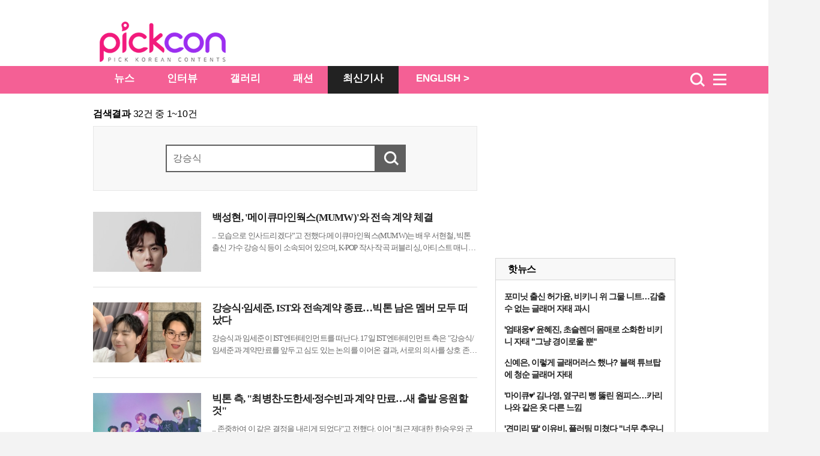

--- FILE ---
content_type: text/html
request_url: https://pickcon.co.kr/svc/list_in/search.html?query=%B0%AD%BD%C2%BD%C4
body_size: 4001
content:
<!DOCTYPE HTML PUBLIC "-//W3C//DTD HTML 4.01 Transitional//EN" "http://www.w3.org/TR/html4/loose.dtd">
<html>
<head>
<meta http-equiv="Content-Type" content="text/html; charset=euc-kr" />
<title>기사 리스트-픽콘 pickcon</title>
<meta http-equiv="X-UA-Compatible" content="IE=edge,chrome=1">
<meta name="copyright" content="2012 copyright  & copy;(c) THESTAR chosun.com"/>
<meta name="description" content="더스타, THESTAR, the star, thestar, 뉴스, 연예, 아이돌">
<link rel="canonical" href="https://pickcon.co.kr/svc/list_in/search.html?query=강승식" />
<link rel="alternate" TYPE="application/rss+xml" TITLE="Chosun.com [RSS]" HREF="/site/data/rss/rss.xml">
<link href="//pickcon.co.kr/thestar_2012/css/sub.css" rel="stylesheet" type="text/css" />
<link rel="stylesheet" type="text/css" href="//pickcon.co.kr/css/base_2017.css" />
<link rel="stylesheet" type="text/css" href="//pickcon.co.kr/css/search2019.css" />
<script type="text/javascript" src="//pickcon.co.kr/thestar_2012/js/jquery-1.8.2.min.js"></script>
<script type="text/javascript" src="//pickcon.co.kr/thestar_2012/js/jquery-ui-1.9.0.custom.min.js"></script>
<script type="text/javascript" src="//pickcon.co.kr/thestar_2012/js/jquery.tools.min.js"></script>
<script type="text/javascript" src="//pickcon.co.kr/thestar_2012/js/common.js"></script>

<!-- internet explorer Conditional Comments -->
<!--[if IE 7]><link rel="stylesheet" type="text/css" href="//pickcon.co.kr/css/ie7.css" ><![endif]-->
<!--[if IE 8]><link rel="stylesheet" type="text/css" href="//pickcon.co.kr/css/ie8.css" ><![endif]-->
<!--[if IE 9]><link rel="stylesheet" type="text/css" href="//pickcon.co.kr/css/ie9.css" ><![endif]-->
</head>
<body>
<script type="text/javascript">
var CatID = "";
</script>

<div id="wrap_bg">
  <!-- header --> 
  <div id="csHeader" class="csh_main">
    <div class="csh_main_bg"></div>
    <div class="csh_main_in">
      <div id="csh_all_id" class="csh_all" style="display:none;"></div>
      <div class="csh_logo"></div>
    </div>
  </div>
  <script type="text/javascript" src="//pickcon.co.kr/js/gnb_2017.js"></script>
  <!-- //header --> 

  <div id="wrap" style="clear:both;"> 
    <!-- wrap -->
    <div id="container" class="wrap_2011" >
      <div> 
        <!-- left column -->
        <div class="left_col">
            
          <h5><strong>검색결과</strong> 32건 중 1~10건</h5>
          <div class="tabtool">
              <div class="searchnow"></div>
              <div id="srch_news" class="searchform">
                  <form name="search" method="get" style='margin:0px' onsubmit="return _goSearch()">
                  <table width="590" border="0" cellpadding="0" cellspacing="0">
                  <tbody>
                      <tr>
                          <td width="440" height="34">
                              <div class=" frmbrdgreen" style="float: right;"><input name="query" size="40" maxlength="30" class="frmtxt120" value="강승식" placeholder="검색어를 입력해주세요."/></div>
                          </td>
                          <td><input type="submit" id="search-submit" value="" class="submit_button" /></td>
                      </tr>			
                  </tbody>
                  </table>
                  </form>
                  <script type="text/javascript">
                  function _goSearch(){
                      var f = document.search;
                      if(f.query.value == "" || f.query.value == "검색어를 입력해주세요."){
                          alert("검색어를 입력해 주세요!");
                          f.query.focus();
                          return false;
                      }
                      f.submit();
                  }
                  </script>
              </div>
              <div class="cleardiv"></div>
          </div>
          <div class="tab" id="tab_">
            <div class="article_wrap none_ma">
              <div class="article"> 
                <div class="img_left">
                  <a href="https://pickcon.co.kr/site/data/html_dir/2025/11/28/2025112880054.html"> <img src="https://pickcon.co.kr/site/data/thumb_dir/2025/11/28/2025112880052_0_thumb.jpg" onerror="this.style.display='none';"> </a>
                </div>
                <div class="text">
                  <h2 class="title"><a href="https://pickcon.co.kr/site/data/html_dir/2025/11/28/2025112880054.html">백성현, '메이큐마인웍스(MUMW)'와 전속 계약 체결</a></h2>
                  <a href="https://pickcon.co.kr/site/data/html_dir/2025/11/28/2025112880054.html">... 모습으로 인사드리겠다”고 전했다.메이큐마인웍스(MUMW)는 배우 서현철, 빅톤 출신 가수 <b>강승식</b> 등이 소속되어 있으며, K-POP 작사·작곡 퍼블리싱, 아티스트 매니지먼트, 음반 제작 등을 중심으로 활동하는 ...</a>
                </div>
              </div>
            </div>
            <div class="article_wrap none_ma">
              <div class="article"> 
                <div class="img_left">
                  <a href="https://pickcon.co.kr/site/data/html_dir/2024/12/17/2024121780171.html"> <img src="https://pickcon.co.kr/site/data/thumb_dir/2024/12/17/2024121780168_0_thumb.jpg" onerror="this.style.display='none';"> </a>
                </div>
                <div class="text">
                  <h2 class="title"><a href="https://pickcon.co.kr/site/data/html_dir/2024/12/17/2024121780171.html">강승식·임세준, IST와 전속계약 종료…빅톤 남은 멤버 모두 떠났다</a></h2>
                  <a href="https://pickcon.co.kr/site/data/html_dir/2024/12/17/2024121780171.html"><b>강승식</b>과 임세준이 IST엔터테인먼트를 떠난다. 17일 IST엔터테인먼트 측은 "<b>강승식</b>/임세준과 계약만료를 앞두고 심도 있는 논의를 이어온 결과, 서로의 의사를 상호 존중, 최근 전속계약을 ...</a>
                </div>
              </div>
            </div>
            <div class="article_wrap none_ma">
              <div class="article"> 
                <div class="img_left">
                  <a href="https://pickcon.co.kr/site/data/html_dir/2023/04/20/2023042080083.html"> <img src="https://pickcon.co.kr/site/data/thumb_dir/2023/04/20/2023042080076_0_thumb.jpg" onerror="this.style.display='none';"> </a>
                </div>
                <div class="text">
                  <h2 class="title"><a href="https://pickcon.co.kr/site/data/html_dir/2023/04/20/2023042080083.html">빅톤 측, "최병찬·도한세·정수빈과 계약 만료…새 출발 응원할 것"</a></h2>
                  <a href="https://pickcon.co.kr/site/data/html_dir/2023/04/20/2023042080083.html">... 존중하여 이 같은 결정을 내리게 되었다"고 전했다.
이어 "최근 제대한 한승우와 군 복무 중인 <b>강승식</b>, 6월 입대를 앞둔 임세준은 각각 군 복무로 인해 전속계약 기간이 일부 변동되어, 당분간 당사 소속 ...</a>
                </div>
              </div>
            </div>
            <div class="article_wrap none_ma">
              <div class="article"> 
                <div class="img_left">
                  <a href="https://pickcon.co.kr/site/data/html_dir/2023/02/03/2023020380080.html"> <img src="https://pickcon.co.kr/site/data/thumb_dir/2023/02/03/2023020380075_0_thumb.jpg" onerror="this.style.display='none';"> </a>
                </div>
                <div class="text">
                  <h2 class="title"><a href="https://pickcon.co.kr/site/data/html_dir/2023/02/03/2023020380080.html">빅톤 강승식, 3월 20일 입대 앞두고 팬미팅 개최…팬들과 뜻깊은 시간</a></h2>
                  <a href="https://pickcon.co.kr/site/data/html_dir/2023/02/03/2023020380080.html">군 입대를 앞둔 빅톤(VICTON) <b>강승식</b>이 오는 3월 첫 단독 팬미팅을 개최한다.
IST엔터테인먼트 측은 2일 빅톤 공식 SNS 채널을 통해 2023년 <b>강승식</b> 첫 번째 단독 팬미팅 ...</a>
                </div>
              </div>
            </div>
            <div class="article_wrap none_ma">
              <div class="article"> 
                <div class="img_left">
                  <a href="https://pickcon.co.kr/site/data/html_dir/2023/02/01/2023020180061.html"> <img src="https://pickcon.co.kr/site/data/thumb_dir/2023/02/01/2023020180056_0_thumb.jpg" onerror="this.style.display='none';"> </a>
                </div>
                <div class="text">
                  <h2 class="title"><a href="https://pickcon.co.kr/site/data/html_dir/2023/02/01/2023020180061.html">빅톤 강승식, 3월 20일 군입대…"육군 군악대 복무 예정"</a></h2>
                  <a href="https://pickcon.co.kr/site/data/html_dir/2023/02/01/2023020180061.html">빅톤(VICTON)의 <b>강승식</b>이 군 입대한다.
1일 IST엔터테인먼트 측은 "<b>강승식</b>은 육군 군악대에 지원해 최근 병무청으로부터 최종 합격 통보를 받아 오는 3월 20일 입소할 예정"이라며 ...</a>
                </div>
              </div>
            </div>
            <div class="article_wrap none_ma">
              <div class="article"> 
                <div class="img_left">
                  <a href="https://pickcon.co.kr/site/data/html_dir/2022/10/12/2022101280011.html"> <img src="https://pickcon.co.kr/site/data/thumb_dir/2022/10/12/2022101280011_0_thumb.jpg" onerror="this.style.display='none';"> </a>
                </div>
                <div class="text">
                  <h2 class="title"><a href="https://pickcon.co.kr/site/data/html_dir/2022/10/12/2022101280011.html">'음주운전' 허찬, 결국 빅톤 탈퇴…"6인 체제로 팀 재정비" (공식입장)</a></h2>
                  <a href="https://pickcon.co.kr/site/data/html_dir/2022/10/12/2022101280011.html">... 심려를 끼쳐드리게 되어 사과의 말씀을 전하며, 너른 양해를 당부드린다"라며 "빅톤은 한승우, <b>강승식</b>, 임세준, 도한세, 최병찬, 정수빈 총 6인으로 팀을 재정비한다"라고 전했다. 
이에 따라 오는 ...</a>
                </div>
              </div>
            </div>
            <div class="article_wrap none_ma">
              <div class="article"> 
                <div class="img_left">
                  <a href="https://pickcon.co.kr/site/data/html_dir/2022/09/23/2022092380663.html"> <img src="https://pickcon.co.kr/site/data/thumb_dir/2022/09/23/2022092380663_0_thumb.jpg" onerror="this.style.display='none';"> </a>
                </div>
                <div class="text">
                  <h2 class="title"><a href="https://pickcon.co.kr/site/data/html_dir/2022/09/23/2022092380663.html">빅톤 허찬, 음주운전 적발로 활동 중단…"경찰 조사에 성실히 임할 것"</a></h2>
                  <a href="https://pickcon.co.kr/site/data/html_dir/2022/09/23/2022092380663.html">... 팬콘서트가 예정되어 있던 상황이기 때문. 소속사 측은 "향후 스케줄은 허찬을 제외한 5인 체제(<b>강승식</b>, 임세준, 도한세, 최병찬, 정수빈)로 진행될 것"이라고 설명을 더했다.
허찬은 음주 적발 소식이 ...</a>
                </div>
              </div>
            </div>
            <div class="article_wrap none_ma">
              <div class="article"> 
                <div class="img_left">
                  <a href="https://pickcon.co.kr/site/data/html_dir/2022/07/29/2022072980044.html"> <img src="https://pickcon.co.kr/site/data/thumb_dir/2022/07/29/2022072980043_0_thumb.jpg" onerror="this.style.display='none';"> </a>
                </div>
                <div class="text">
                  <h2 class="title"><a href="https://pickcon.co.kr/site/data/html_dir/2022/07/29/2022072980044.html">빅톤 강승식, '환승연애2' OST 참여부터 깜짝 게스트 출연까지</a></h2>
                  <a href="https://pickcon.co.kr/site/data/html_dir/2022/07/29/2022072980044.html">빅톤(VICTON)의 <b>강승식</b>이 '환승연애2' OST 참여에 이어 스페셜 게스트로 출연한다.
티빙 오리지널 '환승연애2' 측은 "오늘(29일) 정오 빅톤의 <b>강승식</b>이 가창에 참여한 첫 번째 ...</a>
                </div>
              </div>
            </div>
            <div class="article_wrap none_ma">
              <div class="article"> 
                <div class="img_left">
                  <a href="https://pickcon.co.kr/site/data/html_dir/2022/07/16/2022071680047.html"> <img src="https://pickcon.co.kr/site/data/thumb_dir/2022/07/16/2022071680046_0_thumb.jpg" onerror="this.style.display='none';"> </a>
                </div>
                <div class="text">
                  <h2 class="title"><a href="https://pickcon.co.kr/site/data/html_dir/2022/07/16/2022071680047.html">유재석까지?…에이핑크 초봄 '카피캣', 틱톡 챌린지 열풍</a></h2>
                  <a href="https://pickcon.co.kr/site/data/html_dir/2022/07/16/2022071680047.html">... 물론, SBS '런닝맨' 출연진과 JTBC '아는 형님' 출연진 전원이 참여한 것을 시작으로, 빅톤 <b>강승식</b>, 임세준, 백호, 이홍기, 우주소녀 엑시, 설아, 있지(ITZY) 채령, 유나, 인기 유튜버 조나단 ...</a>
                </div>
              </div>
            </div>
            <div class="article_wrap none_bor">
              <div class="article"> 
                <div class="img_left">
                  <a href="https://pickcon.co.kr/site/data/html_dir/2022/05/31/2022053180211.html"> <img src="https://pickcon.co.kr/site/data/thumb_dir/2022/05/31/2022053180201_0_thumb.jpg" onerror="this.style.display='none';"> </a>
                </div>
                <div class="text">
                  <h2 class="title"><a href="https://pickcon.co.kr/site/data/html_dir/2022/05/31/2022053180211.html">빅톤 최병찬 "연기 어렵지만 차근차근 공부 중…짝사랑 로맨스 해보고파"</a></h2>
                  <a href="https://pickcon.co.kr/site/data/html_dir/2022/05/31/2022053180211.html">최병찬이 연기적 성장을 언급했다.31일 서울 광진구 예스24라이브홀에서 빅톤의 미니 7집 'Chaos' 발매 기념 미디어 쇼케이스가 열렸다.'Chaos'는 시간 3부작의 두 번째 ...</a>
                </div>
              </div>
            </div>
            <div class="paginate"><span><a class='pre' style='text-decoration:none;cursor:default'><img src='http://pickcon.co.kr/thestar_2012/image/arrow_left1.gif'>이전페이지</a></span><span class='page_num_2011'><a style='text-decoration:none;cursor:default'><strong>1</strong></a><a href='/svc/list_in/search.html?query=강승식&pn=2'>2</a><a href='/svc/list_in/search.html?query=강승식&pn=3'>3</a><a href='/svc/list_in/search.html?query=강승식&pn=4'>4</a></span><span class='next'><a class='next' style='text-decoration:none;cursor:default'>다음페이지<img src='http://pickcon.co.kr/thestar_2012/image/arrow_right1.gif'></a></span></div>
          </div>
 
          <p class="btn_top"><a href="#Top">맨위로</a></p>
        </div>
        <!-- //left column --> 

        <!-- right column -->
        <div class="right_col"> 
          <script type="text/javascript" src="//pickcon.co.kr/js/right_2017.js?v=2"></script>
        </div>
        <!-- //right column --> 
      </div>

      <script type="text/javascript" src="//pickcon.co.kr/js/gnb2014/thestar_footer_ad.js"></script>
    </div><!-- container end -->
  </div>

</div>
<!-- // wrap --> 

<!-- footer -->
<div id="footer"><script src="//pickcon.co.kr/thestar_2012/js/footer.js"></script> </div>
</body>
</html>


--- FILE ---
content_type: text/html
request_url: https://pickcon.co.kr/common/index.html
body_size: 911
content:
<!DOCTYPE HTML PUBLIC "-//W3C//DTD HTML 4.01 Transitional//EN" "http://www.w3.org/TR/html4/loose.dtd">
<html>
<head>
<meta http-equiv="Content-Type" content="text/html; charset=euc-kr" />
<title>THE STAR</title>
<meta http-equiv="X-UA-Compatible" content="IE=edge,chrome=1">
<meta name="copyright" content="2012 copyright  & copy;(c) THESTAR chosun.com"/>
<link rel="alternate" TYPE="application/rss+xml" TITLE="Chosun.com [RSS]" HREF="/site/data/rss/rss.xml">
<link href="//pickcon.co.kr/thestar_2012/css/sub.css" rel="stylesheet" type="text/css" />
<link rel="stylesheet" type="text/css" href="//pickcon.co.kr/css/base_2017.css" />
<style>
/*우측 최신기사*/
body {background-color:#fff !important;}
.title_pal {
    font-size: 14px;
    font-weight: bold;
    color: #6a259a;
    margin-bottom: 4px;
}
.eventscroll2 {
    width: 300px;
    overflow: hidden;
    padding: 10px 0 20px 0;
    position: relative;
}
</style>
</head>

<body>
<!--유튜브 배너-->
<div id="eventscroll2" class="eventscroll2">
 <p class="title_pal">꿀잼영상은▶ 픽콘 유튜브</p>
 <div><div><p style="border:1px solid #ebebeb"><a target="_blank" href="https://www.youtube.com/channel/UChDyxL-ofcSqvBAStmAnNgQ"><img src="http://pickcon.co.kr/common/section/img/20200708164900440.png" alt=""></a></p></div>
</div>
</div>
<!--//유튜브 배너-->
		
<!--페이스북 배너-->
<div id="eventscroll2" class="eventscroll2">
  <p class="title_pal">픽콘 네이버 포스트</p>
  <div><div><p style="border:1px solid #ebebeb"><a target="_blank" href="http://naver.me/GHMiAuGZ"><img src="http://pickcon.co.kr/common/section/img/20200708165027772.png" alt=""></a></p></div>
</div>
</div>
<!--//페이스북-->

<!--이벤트-->
<div id="eventscroll2" class="eventscroll2">
  <p class="title_pal">픽콘 트위터</p>
  <div><div><p style="border:1px solid #ebebeb"><a target="_parent" href="https://twitter.com/PICKCON_kr"><img src="http://pickcon.co.kr/common/section/img/20200708165145823.png" alt=""></a></p></div></div>
</div>
<!--//이벤트-->

</body>
</html>


--- FILE ---
content_type: text/html
request_url: https://pickcon.co.kr/ad/thestar_ad_left.html
body_size: 508
content:
<!DOCTYPE HTML PUBLIC "-//W3C//DTD HTML 4.01 Transitional//EN" "http://www.w3.org/TR/html4/loose.dtd">
<html>
<head>
<meta http-equiv="Content-Type" content="text/html; charset=euc-kr">
<title>Thestar AD</title>
<style type="text/css">
html, body { margin:0; padding:0;}
</style>
</head>

<body>

<!-- google ad modify 20170705 -->
<script async src="//pagead2.googlesyndication.com/pagead/js/adsbygoogle.js"></script>
<!-- the_star_160X600_lift -->
<ins class="adsbygoogle"
     style="display:inline-block;width:160px;height:600px"
     data-ad-client="ca-pub-2252726440528027"
     data-ad-slot="6793350836"></ins>
<script>
(adsbygoogle = window.adsbygoogle || []).push({});
</script>

<!--<script type="text/javascript">
google_ad_client = "ca-pub-1943672338038845";
/* CS_Thestar_Sky */
google_ad_slot = "4533044895";
google_ad_width = 160;
google_ad_height = 600;
</script>
<script type="text/javascript"
src="//pagead2.googlesyndication.com/pagead/show_ads.js">
</script>-->


</body>
</html>

--- FILE ---
content_type: text/html; charset=utf-8
request_url: https://www.google.com/recaptcha/api2/aframe
body_size: 267
content:
<!DOCTYPE HTML><html><head><meta http-equiv="content-type" content="text/html; charset=UTF-8"></head><body><script nonce="TNePIOW9vM3lH4xaqtr59w">/** Anti-fraud and anti-abuse applications only. See google.com/recaptcha */ try{var clients={'sodar':'https://pagead2.googlesyndication.com/pagead/sodar?'};window.addEventListener("message",function(a){try{if(a.source===window.parent){var b=JSON.parse(a.data);var c=clients[b['id']];if(c){var d=document.createElement('img');d.src=c+b['params']+'&rc='+(localStorage.getItem("rc::a")?sessionStorage.getItem("rc::b"):"");window.document.body.appendChild(d);sessionStorage.setItem("rc::e",parseInt(sessionStorage.getItem("rc::e")||0)+1);localStorage.setItem("rc::h",'1768945897150');}}}catch(b){}});window.parent.postMessage("_grecaptcha_ready", "*");}catch(b){}</script></body></html>

--- FILE ---
content_type: text/html; charset=utf-8
request_url: https://www.google.com/recaptcha/api2/aframe
body_size: -247
content:
<!DOCTYPE HTML><html><head><meta http-equiv="content-type" content="text/html; charset=UTF-8"></head><body><script nonce="85WoD2zNlA2uzTeIkQMUaQ">/** Anti-fraud and anti-abuse applications only. See google.com/recaptcha */ try{var clients={'sodar':'https://pagead2.googlesyndication.com/pagead/sodar?'};window.addEventListener("message",function(a){try{if(a.source===window.parent){var b=JSON.parse(a.data);var c=clients[b['id']];if(c){var d=document.createElement('img');d.src=c+b['params']+'&rc='+(localStorage.getItem("rc::a")?sessionStorage.getItem("rc::b"):"");window.document.body.appendChild(d);sessionStorage.setItem("rc::e",parseInt(sessionStorage.getItem("rc::e")||0)+1);localStorage.setItem("rc::h",'1768945898669');}}}catch(b){}});window.parent.postMessage("_grecaptcha_ready", "*");}catch(b){}</script></body></html>

--- FILE ---
content_type: text/html; charset=utf-8
request_url: https://www.google.com/recaptcha/api2/aframe
body_size: -273
content:
<!DOCTYPE HTML><html><head><meta http-equiv="content-type" content="text/html; charset=UTF-8"></head><body><script nonce="aqiPYuTQNv7a9eYXwlhXIw">/** Anti-fraud and anti-abuse applications only. See google.com/recaptcha */ try{var clients={'sodar':'https://pagead2.googlesyndication.com/pagead/sodar?'};window.addEventListener("message",function(a){try{if(a.source===window.parent){var b=JSON.parse(a.data);var c=clients[b['id']];if(c){var d=document.createElement('img');d.src=c+b['params']+'&rc='+(localStorage.getItem("rc::a")?sessionStorage.getItem("rc::b"):"");window.document.body.appendChild(d);sessionStorage.setItem("rc::e",parseInt(sessionStorage.getItem("rc::e")||0)+1);localStorage.setItem("rc::h",'1768945898782');}}}catch(b){}});window.parent.postMessage("_grecaptcha_ready", "*");}catch(b){}</script></body></html>

--- FILE ---
content_type: text/html; charset=utf-8
request_url: https://www.google.com/recaptcha/api2/aframe
body_size: -272
content:
<!DOCTYPE HTML><html><head><meta http-equiv="content-type" content="text/html; charset=UTF-8"></head><body><script nonce="GWqo1p1y_fzZ995uRSghOA">/** Anti-fraud and anti-abuse applications only. See google.com/recaptcha */ try{var clients={'sodar':'https://pagead2.googlesyndication.com/pagead/sodar?'};window.addEventListener("message",function(a){try{if(a.source===window.parent){var b=JSON.parse(a.data);var c=clients[b['id']];if(c){var d=document.createElement('img');d.src=c+b['params']+'&rc='+(localStorage.getItem("rc::a")?sessionStorage.getItem("rc::b"):"");window.document.body.appendChild(d);sessionStorage.setItem("rc::e",parseInt(sessionStorage.getItem("rc::e")||0)+1);localStorage.setItem("rc::h",'1768945898968');}}}catch(b){}});window.parent.postMessage("_grecaptcha_ready", "*");}catch(b){}</script></body></html>

--- FILE ---
content_type: text/html; charset=utf-8
request_url: https://www.google.com/recaptcha/api2/aframe
body_size: -247
content:
<!DOCTYPE HTML><html><head><meta http-equiv="content-type" content="text/html; charset=UTF-8"></head><body><script nonce="fiaXYPTWPRWRn_PqD-TeUQ">/** Anti-fraud and anti-abuse applications only. See google.com/recaptcha */ try{var clients={'sodar':'https://pagead2.googlesyndication.com/pagead/sodar?'};window.addEventListener("message",function(a){try{if(a.source===window.parent){var b=JSON.parse(a.data);var c=clients[b['id']];if(c){var d=document.createElement('img');d.src=c+b['params']+'&rc='+(localStorage.getItem("rc::a")?sessionStorage.getItem("rc::b"):"");window.document.body.appendChild(d);sessionStorage.setItem("rc::e",parseInt(sessionStorage.getItem("rc::e")||0)+1);localStorage.setItem("rc::h",'1768945899081');}}}catch(b){}});window.parent.postMessage("_grecaptcha_ready", "*");}catch(b){}</script></body></html>

--- FILE ---
content_type: text/css
request_url: https://pickcon.co.kr/css/search2019.css
body_size: 6084
content:
#csh_all_id {left:115px !important; font-size:14px;}
.csh_logo{left:126px !important;}
.csh_main_in #header {margin-left:125px !important;}

/*sub.css 수정 추가 201708*/
#wrap{clear:both;}
#wrap_bg {min-width:1200px;}
#footer {margin-top: 0px;}
#rel_art_list dl {margin:0 0 5px !important;}
.copy_2011 {font-size: 12px; margin-bottom:10px !important;}
ul.bot_ctrl_v4{font-size:12px;}
.title_author_2011 h2 {font-size:28px !important; width:100% !important;}
.title_author_2011 h2 a{color:#000;}
.right_col {margin-bottom: 20px;}

/*검색창*/
h5 {font-size: 16px; line-height: 20px; color: #000; letter-spacing: -0.3px;}
strong {font-weight: bold;}
.left_col .tabtool {
    border: 1px solid #e7e7e7;
    padding: 30px;
    margin: 10px 0 0px 0;
    background-color: #f8f8f8;
}
.left_col .tabtool .searchnow {
    display: none;
    width: 122px;
    float: left;
    margin-right: 20px;
    background: url(img/search_divline.gif) repeat-y right;
    padding-right: 12px;
    height: 0;
}
.left_col .tabtool .searchform {
    float: left;
    width: 590px;
}
.frmtxt120 {
    height: 42px;
    line-height: 42px;
    border: 2px solid #5f5f5f;
    background: #fff;
    padding: 0 5px 0 10px;
    width: 85%;
    font-size: 1em;
    -webkit-appearance: textfield;
    box-sizing: content-box;
    vertical-align: top;
    float: right;
}
.submit_button {
    background: #fff url(http://file.chosunonline.com/site/re/img/entame_glass.png) center center no-repeat;
    text-indent: -9999px;
    height: 46px;
    width: 50px;
    border: 0;
    background-color: #5f5f5f;
}

/*리스트*/
.view_option {display:none;}
.date_option {font-size:14px;letter-spacing: -.5px; margin-bottom:25px;}
.article_wrap .title a {font-size:17px; letter-spacing:-1px; font-weight:bold; color:#222;}
.writer {margin-top:10px;}
.article_wrap .writer span, .article_wrap .btnWrap .tagWrap a, .paginate, .btn_top{font-size:12px;}
.title {padding-bottom:10px; height: auto !important;}
.article_wrap {margin-top:5px;}
.paginate{padding-top: 8px;}
.btn_top{margin-bottom:10px;}
.article_wrap .img_left img {width:180px;}
.article_wrap .img_left{height:100px; overflow:hidden;}
.article_wrap .article {padding-bottom:25px;padding-top: 25px}
.article_wrap .article .text a {
    text-decoration: none;
    text-overflow: ellipsis;
    overflow: hidden;
    -webkit-line-clamp: 2;
    -webkit-box-orient: vertical;
    font-style: normal;
    letter-spacing: -0.8px;
    display: -webkit-box;
    line-height: 20px;
}
.article_wrap .writer span, .article_wrap .btnWrap .tagWrap a{letter-spacing: -.5px;}
.article_wrap .btnWrap {float:left; padding-top:10px; padding-bottom:0px;}
.article_wrap .btnWrap .tagWrap a {color:#222;}

.art_box_v1 {
    width:298px;
    float: left;
    border-left: 1px solid #d6d6d6;
    border-right: 1px solid #d6d6d6;
}
.art_box_cont {
    width:270px;
    float: left;
    padding: 0 14px 13px 14px;
}
.art_box_cont dd.thumb {
    float: left;
    line-height: 0;
    width: 110px;
    height: 65px;
    overflow: hidden;
    margin-right: 10px;
}
.art_box_cont dt {
    padding: 2px 0 0px 0;
    font-size: 14px;
    font-weight:bold;
    color: #222;
    letter-spacing: -1px;
    line-height: 20px;
    text-overflow: ellipsis;
    overflow: hidden;
    -webkit-line-clamp: 3;
    -webkit-box-orient: vertical;
    font-style: normal;
    display: -webkit-box;
}
.art_box_cont dd.thumb img {
    width: 100%;
}
.tab_type_01 ul li{width:120px; padding: 3px 0;}
.title_only #date {font-size:12px;}
#tab_{padding-top:10px;}
.tab_type_01 {margin-bottom:10px;}

/*우측 갤러리*/
.art_box_v1 div {
    width:268px;
    float: left;
    padding: 12px 15px;
}
.art_box_v1 div dl:first-child {
    margin-left: 0;
}
.art_box_v1 div dl {
    float: left;
    width: 128px;
    margin-left: 12px;
}
.art_box_v1 div dl dd.thumb {
    height: 76px;
    width: 128px;
    overflow:hidden;
}
.art_box_v1 div dl dd.thumb img {
    width: 100%;
}
.art_box_v1 div dl dd.desc {
    white-space: normal;
    text-align: left;
    padding-top: 4px;
    font-size:14px;
    line-height:18px;
    font-weight:bold;
}

/*우측 인기기사*/
.sec_headline_popular {
    position: relative;
    clear: both;
}
.sec_headline_popular_item {
    width: 298px;
    border-left: solid 1px #d7d7d7;
    border-right: solid 1px #d7d7d7;
    border-top: none;
}
.art_box_v1 h5, .sec_headline_popular h5 {
    clear:both;
    height: 35px;
    padding-left: 20px;
    font-size: 16px;
    font-weight: bold;
    line-height: 35px;
    background: #f8f8f8;
    border-bottom: solid 1px #d7d7d7;
    border-top: solid 1px #d7d7d7;
    color: #000;
}
.sec_headline_popular h5 {
    color: #000;
}
.sec_headline_popular dl.cmt_favnews_item {
    width: 273px;
    margin: 0 auto;
    padding: 0;
    border-bottom: 0;
    overflow: hidden;
    position: relative;
    box-sizing: border-box;
    padding-left: 25px;
    counter-increment: news_pop;
}
.sec_headline_popular dl.cmt_favnews_item:before {
    content: counter(news_pop) " ";
    position: absolute;
    left: 0;
    top: 10px;
    font-family: Tahoma, "Bodoni MT", Georgia, "Times New Roman", Times, serif;
    font-style: italic;
    color: #38157c;
    font-size: 20px;
    line-height: 1;
    margin-top: 5px;
    letter-spacing: -2px;
}
.sec_headline_popular dl.cmt_favnews_item dt {
    margin: 12px 0;
    padding: 0;
    font-size: 16px;
    font-weight: bold;
    line-height: 20px;
    color: #222;
    height: 40px;
    overflow: hidden;
}
.sec_headline_popular dl.cmt_favnews_item dt a, .art_box_cont dt a, .art_box_v1 div dl dd.desc a {
    color: #222; letter-spacing: -1px;
}
.sec_headline_popular dl.cmt_favnews_item dd.thumb {
    float: right;
    width: 62px;
    height: 50px;
    margin-top: 6px;
    margin-left: 15px;
    line-height: 0;
    text-align: center;
    overflow: hidden;
}
.sec_headline_popular dl.cmt_favnews_item dd.thumb img {
    width: 100%;
}
dl.cmt_favnews_item:first-child {
    border-top: 0;
}
dl.cmt_favnews_item {
    padding: 10px 0;
    overflow: hidden;
    border-top: solid 1px #eaeaea;
}

/*우측 콘텐츠 배너*/
.eventscroll2 {width:300px; height:85px; padding:20px 0 0 0;}
.title_pal {font-size:16px; letter-spacing: -1px;}

--- FILE ---
content_type: application/xml
request_url: https://pickcon.co.kr/rank/thestar/index/index.xml?v=982747.7
body_size: 10932
content:
<?xml version="1.0" encoding="UTF-8"?>
<rss version="2.0">
  <channel>
    <title><![CDATA[픽콘,인기기사]]></title>
    <link>https://pickcon.co.kr</link>
    <description><![CDATA[픽콘 RSS 서비스 | 인기기사]]></description>
    <lastBuildDate>Wed, 21 Jan 2026 06:00:00 +0900</lastBuildDate>
    <language>ko</language>
    <item>
      <title><![CDATA['변정수 딸' 유채원, 고의로 속옷 노출하는 초슬렌더…단추 확 풀고 도발]]></title>
      <link>https://pickcon.co.kr/site/data/html_dir/2026/01/19/2026011980174.html</link>
      <description><![CDATA[변정수 딸 유채원이 가디건 단추를 풀고 브래지어 자태를 드러냈다.지난 18일 유채원이 자신의 SNS에 별다른 멘트 없이 사진을 게재했다.공개된 사진 속 유채원은 피팅룸에서 의상을 입다 말고 거울 셀카를 찍고 있는 모습이다. ...]]></description>
      <pubDate>Tue, 20 Jan 2026 06:14:00 +0900</pubDate>
      <author><![CDATA[픽콘 pickcon_kr@naver.com]]></author>
      <comments>https://pickcon.co.kr/site/data/img_dir/2026/01/19/2026011980174_0.jpg</comments>
      <enclosure url="https://pickcon.co.kr/site/data/img_dir/2026/01/19/2026011980174_0.jpg" length="0" type="image/jpeg"/>
      <category><![CDATA[방송]]></category>
      <guid>https://pickcon.co.kr/site/data/html_dir/2026/01/19/2026011980174.html</guid>
    </item>
    <item>
      <title><![CDATA[맹승지, 56.4kg 최강 글래머 체중 공개…"진짜일 리 없어"]]></title>
      <link>https://pickcon.co.kr/site/data/html_dir/2026/01/19/2026011980172.html</link>
      <description><![CDATA[개그우먼 맹승지가 체중을 공개했다.19일 맹승지가 자신의 SNS에 물음표 여러 개와 함께 사진을 게재했다.공개된 사진 속에는 맹승지의 체중 측정 결과가 담겨 있다. 56.4kg임을 공개한 맹승지는 자신의 몸무게가 믿기지 않는 듯 ...]]></description>
      <pubDate>Tue, 20 Jan 2026 00:01:00 +0900</pubDate>
      <author><![CDATA[픽콘 pickcon_kr@naver.com]]></author>
      <comments>https://pickcon.co.kr/site/data/img_dir/2026/01/19/2026011980172_0.jpg</comments>
      <enclosure url="https://pickcon.co.kr/site/data/img_dir/2026/01/19/2026011980172_0.jpg" length="0" type="image/jpeg"/>
      <category><![CDATA[방송]]></category>
      <guid>https://pickcon.co.kr/site/data/html_dir/2026/01/19/2026011980172.html</guid>
    </item>
    <item>
      <title><![CDATA[유인영, 깊게 파인 넥라인에 꽉 찬 볼륨감…청순 글래머의 수영복 자태는 이렇구나]]></title>
      <link>https://pickcon.co.kr/site/data/html_dir/2026/01/19/2026011980147.html</link>
      <description><![CDATA[유인영이 아찔한 자태를 완성했다. 지난 18일 유인영은 자신의 인스타그램에 "지금 여기 코타"라는 글과 함께 근황 사진을 업로드했다. 사진 속 유인영은 휴양지를 찾아 따뜻한 날씨와 여유로운 시간을 만끽하는 듯한 모습이다. ...]]></description>
      <pubDate>Mon, 19 Jan 2026 20:42:00 +0900</pubDate>
      <author><![CDATA[픽콘 pickcon_kr@naver.com]]></author>
      <comments>https://pickcon.co.kr/site/data/img_dir/2026/01/19/2026011980147_0.jpg</comments>
      <enclosure url="https://pickcon.co.kr/site/data/img_dir/2026/01/19/2026011980147_0.jpg" length="0" type="image/jpeg"/>
      <category><![CDATA[방송]]></category>
      <guid>https://pickcon.co.kr/site/data/html_dir/2026/01/19/2026011980147.html</guid>
    </item>
    <item>
      <title><![CDATA[아이브 장원영, 옷 아니고 스카프였어?…아슬아슬 뒤태까지 시선 강탈]]></title>
      <link>https://pickcon.co.kr/site/data/html_dir/2026/01/18/2026011880024.html</link>
      <description><![CDATA[아이브 장원영이 스카프 탱크톱 패션으로 눈길을 끌었다.지난 17일 장원영이 자신의 SNS에 "verry verry happy to meet you"라는 글과 함께 사진 여러 장을 게재했다.공개된 사진 속 장원영은 한 브랜드 행사에 참석한 듯 다채로운 의상을 ...]]></description>
      <pubDate>Mon, 19 Jan 2026 00:01:00 +0900</pubDate>
      <author><![CDATA[픽콘 pickcon_kr@naver.com]]></author>
      <comments>https://pickcon.co.kr/site/data/img_dir/2026/01/18/2026011880023_0.jpg</comments>
      <enclosure url="https://pickcon.co.kr/site/data/img_dir/2026/01/18/2026011880023_0.jpg" length="0" type="image/jpeg"/>
      <category><![CDATA[방송]]></category>
      <guid>https://pickcon.co.kr/site/data/html_dir/2026/01/18/2026011880024.html</guid>
    </item>
    <item>
      <title><![CDATA[홍진영, 이렇게 글래머러스했나…"달밤에 다같이 수영복 입고" 반전]]></title>
      <link>https://pickcon.co.kr/site/data/html_dir/2026/01/19/2026011980006.html</link>
      <description><![CDATA[가수 홍진영이 지인들과 함께한 여유로운 시간을 공개했다.18일 홍진영은 자신의 인스타그램에 "달밤에 다같이 수영복 입고 물놀이는 하지 않았(지만)"이라는 글과 함께 다수의 사진을 공개했다.홍진영은 이어 "애들이 사진을 ...]]></description>
      <pubDate>Mon, 19 Jan 2026 07:18:16 +0900</pubDate>
      <author><![CDATA[픽콘 pickcon_kr@naver.com]]></author>
      <comments>https://pickcon.co.kr/site/data/img_dir/2026/01/19/2026011980006_0.jpg</comments>
      <enclosure url="https://pickcon.co.kr/site/data/img_dir/2026/01/19/2026011980006_0.jpg" length="0" type="image/jpeg"/>
      <category><![CDATA[뉴스]]></category>
      <guid>https://pickcon.co.kr/site/data/html_dir/2026/01/19/2026011980006.html</guid>
    </item>
    <item>
      <title><![CDATA['0표 맞선녀' 母 눈물…스펙 공개 후 도파민 폭발 (합숙맞선)]]></title>
      <link>https://pickcon.co.kr/site/data/html_dir/2026/01/15/2026011580143.html</link>
      <description><![CDATA[SBS '자식 방생 프로젝트-합숙 맞선' 맞선녀들의 스펙이 전격 공개된다.SBS 예능프로그램 ‘합숙 맞선’은 결혼하고 싶은 싱글 남녀 10명과 자식을 결혼시키고 싶은 어머니 10명이 5박 6일 동안 한 공간에서 합숙하며, 내 자식의 연...]]></description>
      <pubDate>Thu, 15 Jan 2026 17:05:00 +0900</pubDate>
      <author><![CDATA[에디터 이우정 lwjjane864@chosun.com]]></author>
      <comments>https://pickcon.co.kr/site/data/img_dir/2026/01/15/2026011580140_0.jpg</comments>
      <enclosure url="https://pickcon.co.kr/site/data/img_dir/2026/01/15/2026011580140_0.jpg" length="0" type="image/jpeg"/>
      <category><![CDATA[방송]]></category>
      <guid>https://pickcon.co.kr/site/data/html_dir/2026/01/15/2026011580143.html</guid>
    </item>
    <item>
      <title><![CDATA['엄태웅♥' 윤혜진, 초슬렌더 몸매로 소화한 비키니 자태 "그냥 경이로울 뿐"]]></title>
      <link>https://pickcon.co.kr/site/data/html_dir/2026/01/20/2026012080218.html</link>
      <description><![CDATA[윤혜진이 슬렌더 몸매를 과시했다. 20일 윤혜진은 자신의 인스타그램에 "어제는 하루종일 포테이토 헤드 발리에서"라며 "발리올 때 마다 꼭 찾는 곳인데, 이번에 초대해주셔서 다녀왔어요"라며 여러 장의 사진을 게재했다. 이와 ...]]></description>
      <pubDate>Wed, 21 Jan 2026 00:01:00 +0900</pubDate>
      <author><![CDATA[픽콘 pickcon_kr@naver.com]]></author>
      <comments>https://pickcon.co.kr/site/data/img_dir/2026/01/20/2026012080213_0.jpg</comments>
      <enclosure url="https://pickcon.co.kr/site/data/img_dir/2026/01/20/2026012080213_0.jpg" length="0" type="image/jpeg"/>
      <category><![CDATA[방송]]></category>
      <guid>https://pickcon.co.kr/site/data/html_dir/2026/01/20/2026012080218.html</guid>
    </item>
    <item>
      <title><![CDATA[효린, 김연경과 휴양지에서 포착…밥 먹으면서도 비키니 "모든 것이 은혜였소"]]></title>
      <link>https://pickcon.co.kr/site/data/html_dir/2026/01/19/2026011980012.html</link>
      <description><![CDATA[효린, 김연경 등이 함께 휴양지에서 포착됐다.19일 효린은 자신의 인스타그램에 "내 삶에 당연한 건 하나도 없었던 것을. 모든 것이 은혜. 은혜였소"라는 글과 함께 다수의 사진을 공개했다.공개된 사진 속 효린은 김연경과 지인...]]></description>
      <pubDate>Mon, 19 Jan 2026 07:29:41 +0900</pubDate>
      <author><![CDATA[픽콘 pickcon_kr@naver.com]]></author>
      <comments>https://pickcon.co.kr/site/data/img_dir/2026/01/19/2026011980012_0.jpg</comments>
      <enclosure url="https://pickcon.co.kr/site/data/img_dir/2026/01/19/2026011980012_0.jpg" length="0" type="image/jpeg"/>
      <category><![CDATA[뉴스]]></category>
      <guid>https://pickcon.co.kr/site/data/html_dir/2026/01/19/2026011980012.html</guid>
    </item>
    <item>
      <title><![CDATA[신예은, 이렇게 글래머러스 했나? 블랙 튜브탑에 청순 글래머 자태]]></title>
      <link>https://pickcon.co.kr/site/data/html_dir/2026/01/20/2026012080234.html</link>
      <description><![CDATA[배우 신예은의 모습이 눈길을 끈다.20일 신예은은 자신의 인스타그램에 한 글로벌 명품 쥬얼리 브랜드를 언급하며 "다미아니좋아해마니(많이)"라는 글과 함께 다수의 사진을 공개했다.공개된 사진 속 신예은은 어깨 라인이 드러...]]></description>
      <pubDate>Tue, 20 Jan 2026 20:40:00 +0900</pubDate>
      <author><![CDATA[픽콘 pickcon_kr@naver.com]]></author>
      <comments>https://pickcon.co.kr/site/data/img_dir/2026/01/20/2026012080228_0.jpg</comments>
      <enclosure url="https://pickcon.co.kr/site/data/img_dir/2026/01/20/2026012080228_0.jpg" length="0" type="image/jpeg"/>
      <category><![CDATA[뉴스]]></category>
      <guid>https://pickcon.co.kr/site/data/html_dir/2026/01/20/2026012080234.html</guid>
    </item>
    <item>
      <title><![CDATA['엄태웅♥윤혜진 딸' 지온, 벌써 엄마 키만큼 훌쩍 컸네…단란한 세 가족]]></title>
      <link>https://pickcon.co.kr/site/data/html_dir/2026/01/17/2026011780027.html</link>
      <description><![CDATA[윤혜진이 가족 여행 중인 근황을 자랑했다.17일 윤혜진이 자신의 SNS에 별다른 멘트 없이 사진 여러 장을 게재했다.윤혜진은 최근 남편 엄태웅, 딸 지온이와 함께 해외 여행을 떠났다. 사진 속 세 가족은 파도치는 바다를 배경으...]]></description>
      <pubDate>Sun, 18 Jan 2026 00:03:00 +0900</pubDate>
      <author><![CDATA[픽콘 pickcon_kr@naver.com]]></author>
      <comments>https://pickcon.co.kr/site/data/img_dir/2026/01/17/2026011780026_0.jpg</comments>
      <enclosure url="https://pickcon.co.kr/site/data/img_dir/2026/01/17/2026011780026_0.jpg" length="0" type="image/jpeg"/>
      <category><![CDATA[방송]]></category>
      <guid>https://pickcon.co.kr/site/data/html_dir/2026/01/17/2026011780027.html</guid>
    </item>
  </channel>
</rss>


--- FILE ---
content_type: text/javascript
request_url: https://pickcon.co.kr/js/gnb2014/thestar_footer_ad.js
body_size: 1089
content:
// JavaScript Document

document.write('\
<div id="left_ad"><iframe id="left_ad_if" src="//pickcon.co.kr/ad/thestar_ad_left.html" frameborder="0" scrolling="no" marginheight="0" marginwidth="0" width="160" height="600" style="position:absolute; top:628px; left:50%; margin-left:-675px;"></iframe></div>\
<div id="footer_ad"><iframe id="footer_ad_if" src="//pickcon.co.kr/ad/thestar_ad_bottom.html" frameborder="0" scrolling="no" marginheight="0" marginwidth="0" width="970" height="90"></iframe></div>\
');

document.write('\
<div id="right_ad" style="position:absolute; top:628px; right:50%; margin-right:-675px;">\
<script src="//img.mobon.net/js/common/HawkEyesMaker.js"></script>\
<script>\
new HawkEyes({"type":"banner","platform":"W","scriptCode":"604289","frameCode":"69","width":"160","height":"600","settings":{"cntad":"1","cntsr":"1"}});\
</script>\
</div>');

var ad_str = '<div style="position:relative;float:right;z-index:10;width:300px"><iframe width="300" height="250" src="/ad/pickcon_ad_text.html" frameBorder="0" marginWidth="0" marginHeight="0" scrolling="no"></' + 'iframe></div>';
if ($(".par").length > 0 && $(".par").eq(0).find("p").length > 0) $(".par").eq(0).find("p").eq(0).before(ad_str);

--- FILE ---
content_type: application/xml
request_url: https://pickcon.co.kr/site/data/rss/photo.xml?v=982747.7
body_size: 76335
content:
<?xml version="1.0" encoding="utf-8" ?>
<rss version="2.0" xmlns:dc="http://purl.org/dc/elements/1.1/">
<channel>
<title><![CDATA[픽콘 : 포토]]></title>
<link>https://pickcon.co.kr</link>
<description><![CDATA[픽콘 RSS 서비스 | 포토]]></description>
<lastBuildDate>Tue, 20 Jan 2026 16:04:05 +0900</lastBuildDate>
<copyright>Copyright (c) 2004 chosun.com All rights reserved</copyright>
<language>ko</language>
<image>
	<title><![CDATA[픽콘 : 포토]]></title>
	<url>https://pickcon.co.kr/img/gnb2014/2020_thestar_gnb.png</url>
	<link>https://pickcon.co.kr</link> 
	<description>픽콘</description>
</image>
<item>
	<title><![CDATA[스트레이 키즈, 디올 풀착장에 시크한 아우라…월클 존재감 (포토)]]></title>
	<link>https://pickcon.co.kr/site/data/html_dir/2026/01/20/2026012080124.html</link>
	<description><![CDATA[<table border=0 cellspacing=3 cellpadding=0 width=100%><tr><td><img src="https://pickcon.co.kr/site/data/img_dir/2026/01/20/2026012080121_0.jpg" border=0></td></tr></table>스트레이 키즈 현진이 시크한 아우라를 발산했다. 20일 현진이 '디올 겨울 2026-2027 남성 컬렉션 쇼' 참석을 위해 인천국제공항을 통해 프랑스 파리로 출국했다.이날 현진은 독보적인 시크한 비주얼로 공항에 나타나 현장에 있는 많은 이들의 시선을 사로잡았으며, 캐주얼한 청청 스타일에 클래식한 타이를 더한 센스있는 공항패션으로 모던한 무드의 스타일링을 완성했다.현진의 공항패션을 완성시켜 준 룩은 디올(Dior) 제품으로 알려졌다. 데님 팬츠와 데님 레귤러 진, 블루 컬러의 옥스포드 캔버스 셔츠에 Dior 레지멘탈 타이를 착용해 클...]]></description>
	<pubDate>Tue, 20 Jan 2026 16:04:00 +0900</pubDate>
	<author><![CDATA[픽콘 pickcon_kr@naver.com]]></author>
	<category><![CDATA[패션]]></category>
	<guid>https://pickcon.co.kr/site/data/html_dir/2026/01/20/2026012080124.html</guid>
	<enclosure url="https://pickcon.co.kr/site/data/img_dir/2026/01/20/2026012080121_0.jpg" length="0" type="image/jpeg" />
	<dc:date>2026-01-20T16:04:00+09:00</dc:date>
</item>
<item>
	<title><![CDATA[노상현, 시크한 공항 패션 완성…남친룩의 정석 (포토)]]></title>
	<link>https://pickcon.co.kr/site/data/html_dir/2026/01/20/2026012080122.html</link>
	<description><![CDATA[<table border=0 cellspacing=3 cellpadding=0 width=100%><tr><td><img src="https://pickcon.co.kr/site/data/img_dir/2026/01/20/2026012080119_0.jpg" border=0></td></tr></table>노상현이 시크한 공항 패션을 완성했다. 20일 노상현이 프렌치 하이엔드 스트리트웨어 브랜드 '드롤 드 무슈(Drôle de Monsieur)'의 26FW 파리 남성 패션위크 참석을 위해 인천국제공항을 통해 프랑스 파리로 출국했다.이날 노상현은 브랜드 로고와 그룸 자수 디테일이 들어간 골지 마감의 오프화이트 메리노 울 100% 라운드 칼라 스웨터에 그레이 컬러의 투 플리츠 울 블렌드 크롭 팬츠와 울 블렌드 재킷을 더해 훈훈한 남친룩의 정석 같은 공항패션을 선보였다. 노상현이 착용한 재킷은 탈부착 가능한 퍼 카라를 더할 수 있어 다양한...]]></description>
	<pubDate>Tue, 20 Jan 2026 15:50:00 +0900</pubDate>
	<author><![CDATA[픽콘 pickcon_kr@naver.com]]></author>
	<category><![CDATA[패션]]></category>
	<guid>https://pickcon.co.kr/site/data/html_dir/2026/01/20/2026012080122.html</guid>
	<enclosure url="https://pickcon.co.kr/site/data/img_dir/2026/01/20/2026012080119_0.jpg" length="0" type="image/jpeg" />
	<dc:date>2026-01-20T15:50:00+09:00</dc:date>
</item>
<item>
	<title><![CDATA[송혜교, 시간이 지나도 변함없는 우아함…감각적인 스타일 제안 [화보]]]></title>
	<link>https://pickcon.co.kr/site/data/html_dir/2026/01/20/2026012080025.html</link>
	<description><![CDATA[<table border=0 cellspacing=3 cellpadding=0 width=100%><tr><td><img src="https://pickcon.co.kr/site/data/img_dir/2026/01/20/2026012080025_0.jpg" border=0></td></tr></table>하이엔드 여성복 브랜드 미샤(MICHAA)가 뮤즈 송혜교와 함께한 2026 PRE-SPRING COLLECTION 캠페인 화보를 추가 공개했다.이번 컬렉션은 'Focus the Moment'를 콘셉트로, 시선이 머무는 찰나의 순간을 선명하게 담아냈다. 시간, 공간이 만들어내는 변화를 모던하고 감각적인 실루엣으로 풀어내며, 미샤만의 정교한 미학을 그려냈다.공개된 화보 속 송혜교는 절제된 우아함과 깊이 있는 존재감으로 컬렉션의 분위기를 완성했다. 테일러드 수트부터 트위드 셋업, 플레어 스커트와 니트 스타일링까지 다양한 룩을 자연스럽게 ...]]></description>
	<pubDate>Tue, 20 Jan 2026 09:45:01 +0900</pubDate>
	<author><![CDATA[에디터 하나영 hana0@chosun.com]]></author>
	<category><![CDATA[패션]]></category>
	<guid>https://pickcon.co.kr/site/data/html_dir/2026/01/20/2026012080025.html</guid>
	<enclosure url="https://pickcon.co.kr/site/data/img_dir/2026/01/20/2026012080025_0.jpg" length="0" type="image/jpeg" />
	<dc:date>2026-01-20T09:45:01+09:00</dc:date>
</item>
<item>
	<title><![CDATA[세븐틴 민규, 독보적 피지컬로 소화한 디올 풀착장…댄디한 공항패션 (포토)]]></title>
	<link>https://pickcon.co.kr/site/data/html_dir/2026/01/20/2026012080019.html</link>
	<description><![CDATA[<table border=0 cellspacing=3 cellpadding=0 width=100%><tr><td><img src="https://pickcon.co.kr/site/data/img_dir/2026/01/20/2026012080019_0.jpg" border=0></td></tr></table>세븐틴 민규가 독보적 존재감을 뽐냈다. 지난 19일 디올 앰버서더인 세븐틴 민규가 '디올 겨울 2026-2027 남성 컬렉션 쇼' 참석을 위해 인천국제공항을 통해 프랑스 파리로 출국했다.이날 민규는 훈훈함이 돋보이는 비주얼로 공항에 나타나 현장에 있는 많은 이들의 시선을 사로잡았으며, 댄디함과 캐주얼을 오가는 공항패션을 그 만의 매력으로 완벽하게 소화해내며 독보적인 존재감을 뽐냈다.민규의 공항패션을 완성시켜 준 룩은 디올(Dior) 제품으로 알려졌다. 그레이 컬러의 헤링본 코트와 셔츠와 타이, 부츠컷 팬츠로 차분하면서도 세련된 스타...]]></description>
	<pubDate>Tue, 20 Jan 2026 09:29:21 +0900</pubDate>
	<author><![CDATA[픽콘 pickcon_kr@naver.com]]></author>
	<category><![CDATA[패션]]></category>
	<guid>https://pickcon.co.kr/site/data/html_dir/2026/01/20/2026012080019.html</guid>
	<enclosure url="https://pickcon.co.kr/site/data/img_dir/2026/01/20/2026012080019_0.jpg" length="0" type="image/jpeg" />
	<dc:date>2026-01-20T09:29:21+09:00</dc:date>
</item>
<item>
	<title><![CDATA[최우식, 프렌치 감성 남친룩의 정석 (포토)]]></title>
	<link>https://pickcon.co.kr/site/data/html_dir/2026/01/19/2026011980096.html</link>
	<description><![CDATA[<table border=0 cellspacing=3 cellpadding=0 width=100%><tr><td><img src="https://pickcon.co.kr/site/data/img_dir/2026/01/19/2026011980096_0.jpg" border=0></td></tr></table>배우 최우식이 절제된 프렌치 감성이 느껴지는 공항패션으로 존재감을 드러냈다.아미 파리(Ami Paris)의 글로벌 앰배서더로 활동 중인 최우식은 1월 19일(월), 아미 파리 2026 FW 파리 패션위크 참석을 위해 인천국제공항을 통해 출국했다.이날 최우식은 브랜드 특유의 파리지앵 무드가 돋보이는 스웨이드 셔츠를 중심으로 한 스타일링을 선보였다. 최우식은 와이드 핏 데님 팬츠를 선택해 여유로운 실루엣을 연출했고 세련된 컬러 조합의 스니커즈로 캐주얼하면서도 감각적인 스타일링을 완성했다.최우식이 착용한 모든 아이템은 아미 파리(Ami ...]]></description>
	<pubDate>Mon, 19 Jan 2026 14:05:00 +0900</pubDate>
	<author><![CDATA[에디터 이우정 lwjjane864@chosun.com]]></author>
	<category><![CDATA[패션]]></category>
	<guid>https://pickcon.co.kr/site/data/html_dir/2026/01/19/2026011980096.html</guid>
	<enclosure url="https://pickcon.co.kr/site/data/img_dir/2026/01/19/2026011980096_0.jpg" length="0" type="image/jpeg" />
	<dc:date>2026-01-19T14:05:00+09:00</dc:date>
</item>
<item>
	<title><![CDATA[정해인, 밀라노 사로잡은 고급스러운 수트핏…독보적 분위기 (포토)]]></title>
	<link>https://pickcon.co.kr/site/data/html_dir/2026/01/19/2026011980039.html</link>
	<description><![CDATA[<table border=0 cellspacing=3 cellpadding=0 width=100%><tr><td><img src="https://pickcon.co.kr/site/data/img_dir/2026/01/19/2026011980039_0.jpg" border=0></td></tr></table>배우 정해인이 밀란 패션위크에서 독보적인 존재감을 보여줬다.최근 이탈리안 럭셔리 하우스 브랜드 돌체앤가바나가 밀란 패션 위크에서 2026 가을 겨울 남성 컬렉션 ‘포트레이트 오브 맨(The Portrait of Man)’을 선보인 가운데, 정해인이 참석해 자리를 빛냈다.이날 정해인은 돌체앤가바나 SS26 사토리아 컬렉션의 화이트 셋업 수트를 입고 등장했다. 고급스러운 텍스처가 돋보이는 화이트 수트에 우아한 실크 셔츠와 카메오 브로치를 더한 스타일링이 눈길을 끌었고, 한층 깊어진 분위기와 스타일 소화력으로 현장의 이목을 집중시켰다.정...]]></description>
	<pubDate>Mon, 19 Jan 2026 10:20:00 +0900</pubDate>
	<author><![CDATA[에디터 이우정 lwjjane864@chosun.com]]></author>
	<category><![CDATA[패션]]></category>
	<guid>https://pickcon.co.kr/site/data/html_dir/2026/01/19/2026011980039.html</guid>
	<enclosure url="https://pickcon.co.kr/site/data/img_dir/2026/01/19/2026011980039_0.jpg" length="0" type="image/jpeg" />
	<dc:date>2026-01-19T10:20:00+09:00</dc:date>
</item>
<item>
	<title><![CDATA[미야오 가원, 밀라노 향하는 고급진 비주얼…세련된 공항 패션 (포토)]]></title>
	<link>https://pickcon.co.kr/site/data/html_dir/2026/01/18/2026011880009.html</link>
	<description><![CDATA[<table border=0 cellspacing=3 cellpadding=0 width=100%><tr><td><img src="https://pickcon.co.kr/site/data/img_dir/2026/01/18/2026011880009_0.jpg" border=0></td></tr></table>지난 17일 오전, 미야오(MEOVV) 멤버 가원이 ‘프라다 2026 가을/겨울 남성복 패션쇼’ 참석을 위해 인천국제공항을 통해 이탈리아 밀라노로 출국했다.가원은 독보적인 비율과 시크한 비주얼로 출국길에 나섰으며, 그녀만의 세련된 분위기로 완성한 공항패션은 보는 이들의 감탄을 자아내며 시선을 사로잡았다.이날 가원이 착용한 제품은 모두 프라다(PRADA) 제품으로 알려졌다. 가원은 정제된 테일러링이 돋보이는 셰브론 재킷과 빈티지한 가죽 쇼츠, 가볍고 스포티한 디자인의 캔버스 스니커즈를 캐주얼하게 스타일링하였으며, 여기에 현대적인 우아...]]></description>
	<pubDate>Sun, 18 Jan 2026 15:14:00 +0900</pubDate>
	<author><![CDATA[에디터 이우정 lwjjane864@chosun.com]]></author>
	<category><![CDATA[뮤직]]></category>
	<guid>https://pickcon.co.kr/site/data/html_dir/2026/01/18/2026011880009.html</guid>
	<enclosure url="https://pickcon.co.kr/site/data/img_dir/2026/01/18/2026011880009_0.jpg" length="0" type="image/jpeg" />
	<dc:date>2026-01-18T15:14:00+09:00</dc:date>
</item>
<item>
	<title><![CDATA[로제, 이렇게나 매혹적인 [화보]]]></title>
	<link>https://pickcon.co.kr/site/data/html_dir/2026/01/16/2026011680231.html</link>
	<description><![CDATA[<table border=0 cellspacing=3 cellpadding=0 width=100%><tr><td><img src="https://pickcon.co.kr/site/data/img_dir/2026/01/16/2026011680221_0.jpg" border=0></td></tr></table>블랙핑크 로제가 패션 매거진 '엘르'의 2월호 커버를 장식했다. 이번 화보는 크리에이티브 디렉터 안토니 바카렐로가 이끄는 생 로랑의 2026 Summer컬렉션을 입고 카메라 앞에 선 로제의 가장 아름답고 매혹적인 순간을 포착했다.화보 촬영 후 인터뷰가 진행됐다. 첫 솔로 앨범 'rosie'와 블랙핑크 신곡 발매, 월드 투어, 그래미 어워드 노미네이트까지 다채로운 지난 해를 보낸 로제는 “감사하게도 더욱 큰 사랑을 경험할 수 있었던, 한 마디로 정의할 수 없는 감정이 몰아치는 한 해였다. 기쁨과 슬픔, 축하와 웃음, 설렘과 도전이 함...]]></description>
	<pubDate>Sat, 17 Jan 2026 07:07:00 +0900</pubDate>
	<author><![CDATA[픽콘 pickcon_kr@naver.com]]></author>
	<category><![CDATA[패션]]></category>
	<guid>https://pickcon.co.kr/site/data/html_dir/2026/01/16/2026011680231.html</guid>
	<enclosure url="https://pickcon.co.kr/site/data/img_dir/2026/01/16/2026011680221_0.jpg" length="0" type="image/jpeg" />
	<dc:date>2026-01-17T07:07:00+09:00</dc:date>
</item>
<item>
	<title><![CDATA['오인간' 김혜윤♥로몬, 설레는 비주얼 케미 (포토)]]></title>
	<link>https://pickcon.co.kr/site/data/html_dir/2026/01/16/2026011680218.html</link>
	<description><![CDATA[<table border=0 cellspacing=3 cellpadding=0 width=100%><tr><td><img src="https://pickcon.co.kr/site/data/img_dir/2026/01/16/2026011680208_0.jpg" border=0></td></tr></table>'오늘부터 인간입니다만' 김혜윤과 로몬이 설레는 케미를 완성했다. 16일 서울 양천구 목동 SBS 방송센터에서는 SBS 새 금토드라마 '오늘부터 인간입니다만'(극본 박찬영·조아영, 연출 김정권) 제작발표회가 열려 연출을 맡은 김정권 감독과 배우 김혜윤, 로몬이 참석했다. '오늘부터 인간입니다만'은 인간이 되기 싫은 MZ 구미호와 자기애 과잉 인간의 좌충우돌 망생구원 판타지 로맨스다. SBS 새 금토드라마 '오늘부터 인간입니다만'은 오늘(16일) 밤 9시 50분에 첫 방송된다.▶ 맹승지, 수영복 입는 재미가 있을 수밖에…꽉 찬 볼륨감...]]></description>
	<pubDate>Fri, 16 Jan 2026 17:02:02 +0900</pubDate>
	<author><![CDATA[픽콘 pickcon_kr@naver.com]]></author>
	<category><![CDATA[방송]]></category>
	<guid>https://pickcon.co.kr/site/data/html_dir/2026/01/16/2026011680218.html</guid>
	<enclosure url="https://pickcon.co.kr/site/data/img_dir/2026/01/16/2026011680208_0.jpg" length="0" type="image/jpeg" />
	<dc:date>2026-01-16T17:02:02+09:00</dc:date>
</item>
<item>
	<title><![CDATA[로몬, 자기애 넘칠만한 훈훈한 비주얼 (포토)]]></title>
	<link>https://pickcon.co.kr/site/data/html_dir/2026/01/16/2026011680216.html</link>
	<description><![CDATA[<table border=0 cellspacing=3 cellpadding=0 width=100%><tr><td><img src="https://pickcon.co.kr/site/data/img_dir/2026/01/16/2026011680206_0.jpg" border=0></td></tr></table>로몬이 훤칠한 비주얼을 자랑했다.16일 서울 양천구 목동 SBS 방송센터에서는 SBS 새 금토드라마 '오늘부터 인간입니다만'(극본 박찬영·조아영, 연출 김정권) 제작발표회가 열려 연출을 맡은 김정권 감독과 배우 김혜윤, 로몬이 참석했다. '오늘부터 인간입니다만'은 인간이 되기 싫은 MZ 구미호와 자기애 과잉 인간의 좌충우돌 망생구원 판타지 로맨스다. SBS 새 금토드라마 '오늘부터 인간입니다만'은 오늘(16일) 밤 9시 50분에 첫 방송된다.▶ 맹승지, 수영복 입는 재미가 있을 수밖에…꽉 찬 볼륨감에 완벽 S라인 자태▶ '故 최진실...]]></description>
	<pubDate>Fri, 16 Jan 2026 17:01:53 +0900</pubDate>
	<author><![CDATA[픽콘 pickcon_kr@naver.com]]></author>
	<category><![CDATA[방송]]></category>
	<guid>https://pickcon.co.kr/site/data/html_dir/2026/01/16/2026011680216.html</guid>
	<enclosure url="https://pickcon.co.kr/site/data/img_dir/2026/01/16/2026011680206_0.jpg" length="0" type="image/jpeg" />
	<dc:date>2026-01-16T17:01:53+09:00</dc:date>
</item>
<item>
	<title><![CDATA[김혜윤, 구미호로 돌아온 '로코요정' (포토)]]></title>
	<link>https://pickcon.co.kr/site/data/html_dir/2026/01/16/2026011680213.html</link>
	<description><![CDATA[<table border=0 cellspacing=3 cellpadding=0 width=100%><tr><td><img src="https://pickcon.co.kr/site/data/img_dir/2026/01/16/2026011680203_0.jpg" border=0></td></tr></table>김혜윤이 '오늘부터 인간입니다만'으로 돌아왔다. 16일 서울 양천구 목동 SBS 방송센터에서는 SBS 새 금토드라마 '오늘부터 인간입니다만'(극본 박찬영·조아영, 연출 김정권) 제작발표회가 열려 연출을 맡은 김정권 감독과 배우 김혜윤, 로몬이 참석했다. '오늘부터 인간입니다만'은 인간이 되기 싫은 MZ 구미호와 자기애 과잉 인간의 좌충우돌 망생구원 판타지 로맨스다. SBS 새 금토드라마 '오늘부터 인간입니다만'은 오늘(16일) 밤 9시 50분에 첫 방송된다.▶ 맹승지, 수영복 입는 재미가 있을 수밖에…꽉 찬 볼륨감에 완벽 S라인 자...]]></description>
	<pubDate>Fri, 16 Jan 2026 17:01:37 +0900</pubDate>
	<author><![CDATA[픽콘 pickcon_kr@naver.com]]></author>
	<category><![CDATA[방송]]></category>
	<guid>https://pickcon.co.kr/site/data/html_dir/2026/01/16/2026011680213.html</guid>
	<enclosure url="https://pickcon.co.kr/site/data/img_dir/2026/01/16/2026011680203_0.jpg" length="0" type="image/jpeg" />
	<dc:date>2026-01-16T17:01:37+09:00</dc:date>
</item>
<item>
	<title><![CDATA[변우석, 마스크로 안가려지는 잘생김 (포토)]]></title>
	<link>https://pickcon.co.kr/site/data/html_dir/2026/01/16/2026011680096.html</link>
	<description><![CDATA[<table border=0 cellspacing=3 cellpadding=0 width=100%><tr><td><img src="https://pickcon.co.kr/site/data/img_dir/2026/01/16/2026011680094_0.jpg" border=0></td></tr></table>배우 변우석이 ‘프라다(PRADA) 2026 가을/겨울 남성복 패션쇼’ 참석 차 16일 오전 10시 30분 인천공항을 통해 이탈리아 밀라노로 출국했다.▶ 맹승지, 수영복 입는 재미가 있을 수밖에…꽉 찬 볼륨감에 완벽 S라인 자태▶ '故 최진실 딸' 최준희, 마른 몸매→'뼈말라' 자태 "음식보다 날씬함이 해피"▶ '엄태웅♥' 윤혜진, 쫄쫄이 수영복도 완벽 소화…마네킹도 울고 갈 슬렌더]]></description>
	<pubDate>Fri, 16 Jan 2026 13:55:00 +0900</pubDate>
	<author><![CDATA[픽콘 pickcon_kr@naver.com]]></author>
	<category><![CDATA[포토]]></category>
	<guid>https://pickcon.co.kr/site/data/html_dir/2026/01/16/2026011680096.html</guid>
	<enclosure url="https://pickcon.co.kr/site/data/img_dir/2026/01/16/2026011680094_0.jpg" length="0" type="image/jpeg" />
	<dc:date>2026-01-16T13:55:00+09:00</dc:date>
</item>
<item>
	<title><![CDATA[카리나, 공항에서 이렇게 예쁠 수가 있나 (포토)]]></title>
	<link>https://pickcon.co.kr/site/data/html_dir/2026/01/16/2026011680108.html</link>
	<description><![CDATA[<table border=0 cellspacing=3 cellpadding=0 width=100%><tr><td><img src="https://pickcon.co.kr/site/data/img_dir/2026/01/16/2026011680106_0.jpg" border=0></td></tr></table>가수 카리나가 ‘프라다(PRADA) 2026 가을/겨울 남성복 패션쇼’ 참석 차 16일 오전 10시 30분 인천공항을 통해 이탈리아 밀라노로 출국했다.▶ 맹승지, 수영복 입는 재미가 있을 수밖에…꽉 찬 볼륨감에 완벽 S라인 자태▶ '故 최진실 딸' 최준희, 마른 몸매→'뼈말라' 자태 "음식보다 날씬함이 해피"▶ '엄태웅♥' 윤혜진, 쫄쫄이 수영복도 완벽 소화…마네킹도 울고 갈 슬렌더]]></description>
	<pubDate>Fri, 16 Jan 2026 13:45:00 +0900</pubDate>
	<author><![CDATA[픽콘 pickcon_kr@naver.com]]></author>
	<category><![CDATA[패션]]></category>
	<guid>https://pickcon.co.kr/site/data/html_dir/2026/01/16/2026011680108.html</guid>
	<enclosure url="https://pickcon.co.kr/site/data/img_dir/2026/01/16/2026011680106_0.jpg" length="0" type="image/jpeg" />
	<dc:date>2026-01-16T13:45:00+09:00</dc:date>
</item>
<item>
	<title><![CDATA[변우석, 베레모에 귀여움 한스푼 (포토)]]></title>
	<link>https://pickcon.co.kr/site/data/html_dir/2026/01/16/2026011680103.html</link>
	<description><![CDATA[<table border=0 cellspacing=3 cellpadding=0 width=100%><tr><td><img src="https://pickcon.co.kr/site/data/img_dir/2026/01/16/2026011680101_0.jpg" border=0></td></tr></table>배우 변우석이 ‘프라다(PRADA) 2026 가을/겨울 남성복 패션쇼’ 참석 차 16일 오전 10시 30분 인천공항을 통해 이탈리아 밀라노로 출국했다.▶ 맹승지, 수영복 입는 재미가 있을 수밖에…꽉 찬 볼륨감에 완벽 S라인 자태▶ '故 최진실 딸' 최준희, 마른 몸매→'뼈말라' 자태 "음식보다 날씬함이 해피"▶ '엄태웅♥' 윤혜진, 쫄쫄이 수영복도 완벽 소화…마네킹도 울고 갈 슬렌더]]></description>
	<pubDate>Fri, 16 Jan 2026 12:29:53 +0900</pubDate>
	<author><![CDATA[픽콘 pickcon_kr@naver.com]]></author>
	<category><![CDATA[패션]]></category>
	<guid>https://pickcon.co.kr/site/data/html_dir/2026/01/16/2026011680103.html</guid>
	<enclosure url="https://pickcon.co.kr/site/data/img_dir/2026/01/16/2026011680101_0.jpg" length="0" type="image/jpeg" />
	<dc:date>2026-01-16T12:29:53+09:00</dc:date>
</item>
<item>
	<title><![CDATA[카리나, 오늘도 미모가 리치걸 (포토)]]></title>
	<link>https://pickcon.co.kr/site/data/html_dir/2026/01/16/2026011680109.html</link>
	<description><![CDATA[<table border=0 cellspacing=3 cellpadding=0 width=100%><tr><td><img src="https://pickcon.co.kr/site/data/img_dir/2026/01/16/2026011680107_0.jpg" border=0></td></tr></table>그룹 에스파 멤버 카리나가 ‘프라다(PRADA) 2026 가을/겨울 남성복 패션쇼’ 참석 차 16일 오전 10시 30분 인천공항을 통해 이탈리아 밀라노로 출국했다.▶ 맹승지, 수영복 입는 재미가 있을 수밖에…꽉 찬 볼륨감에 완벽 S라인 자태▶ '故 최진실 딸' 최준희, 마른 몸매→'뼈말라' 자태 "음식보다 날씬함이 해피"▶ '엄태웅♥' 윤혜진, 쫄쫄이 수영복도 완벽 소화…마네킹도 울고 갈 슬렌더]]></description>
	<pubDate>Fri, 16 Jan 2026 12:25:07 +0900</pubDate>
	<author><![CDATA[픽콘 pickcon_kr@naver.com]]></author>
	<category><![CDATA[패션]]></category>
	<guid>https://pickcon.co.kr/site/data/html_dir/2026/01/16/2026011680109.html</guid>
	<enclosure url="https://pickcon.co.kr/site/data/img_dir/2026/01/16/2026011680107_0.jpg" length="0" type="image/jpeg" />
	<dc:date>2026-01-16T12:25:07+09:00</dc:date>
</item>
<item>
	<title><![CDATA[르세라핌, 각선미 뽐내는 공항패션 (포토)]]></title>
	<link>https://pickcon.co.kr/site/data/html_dir/2026/01/16/2026011680110.html</link>
	<description><![CDATA[<table border=0 cellspacing=3 cellpadding=0 width=100%><tr><td><img src="https://pickcon.co.kr/site/data/img_dir/2026/01/16/2026011680108_0.jpg" border=0></td></tr></table>16일 오전, 그룹 르세라핌이 일정차 인천국제공항을 통해 출국하는 모습이 포착됐다.▶ 맹승지, 수영복 입는 재미가 있을 수밖에…꽉 찬 볼륨감에 완벽 S라인 자태▶ '故 최진실 딸' 최준희, 마른 몸매→'뼈말라' 자태 "음식보다 날씬함이 해피"▶ '엄태웅♥' 윤혜진, 쫄쫄이 수영복도 완벽 소화…마네킹도 울고 갈 슬렌더]]></description>
	<pubDate>Fri, 16 Jan 2026 12:21:01 +0900</pubDate>
	<author><![CDATA[픽콘 pickcon_kr@naver.com]]></author>
	<category><![CDATA[패션]]></category>
	<guid>https://pickcon.co.kr/site/data/html_dir/2026/01/16/2026011680110.html</guid>
	<enclosure url="https://pickcon.co.kr/site/data/img_dir/2026/01/16/2026011680108_0.jpg" length="0" type="image/jpeg" />
	<dc:date>2026-01-16T12:21:01+09:00</dc:date>
</item>
<item>
	<title><![CDATA[아이브 가을 "불안과 의심이 지금의 나를 만들었다…초심 가장 중요" [화보]]]></title>
	<link>https://pickcon.co.kr/site/data/html_dir/2026/01/16/2026011680024.html</link>
	<description><![CDATA[<table border=0 cellspacing=3 cellpadding=0 width=100%><tr><td><img src="https://pickcon.co.kr/site/data/img_dir/2026/01/16/2026011680023_0.jpg" border=0></td></tr></table>아이브(IVE) 가을이 WWD 코리아 커버를 장식했다. 패션 매거진 WWD 코리아는 16일 2월호 커버를 장식한 가을의 화보와 인터뷰를 공개했다. 화보 속 가을은 캐주얼한 스포티룩을 자신만의 매력으로 완벽하게 소화해 '화보 장인' 진면모를 뽐냈다. 또한 화보를 통해 무대 위 에너지와 일상의 차분한 리듬이 공존하는 모습으로 '성장 중인 아티스트'로서 내면을 섬세하게 드러냈다.'스틸 그로잉(STILL GROWING)'을 키워드로 한 이번 화보는 쏟아내는 순간과 숨을 고르는 시간 사이를 오가는 가을의 리듬에 집중했다. 절제된 무드 속 단...]]></description>
	<pubDate>Fri, 16 Jan 2026 10:24:00 +0900</pubDate>
	<author><![CDATA[에디터 하나영 hana0@chosun.com]]></author>
	<category><![CDATA[뮤직]]></category>
	<guid>https://pickcon.co.kr/site/data/html_dir/2026/01/16/2026011680024.html</guid>
	<enclosure url="https://pickcon.co.kr/site/data/img_dir/2026/01/16/2026011680023_0.jpg" length="0" type="image/jpeg" />
	<dc:date>2026-01-16T10:24:00+09:00</dc:date>
</item>
<item>
	<title><![CDATA[알파드라이브원, 데뷔 첫 매거진 커버 장식…럭셔리 패션 아이콘 [화보]]]></title>
	<link>https://pickcon.co.kr/site/data/html_dir/2026/01/15/2026011580060.html</link>
	<description><![CDATA[<table border=0 cellspacing=3 cellpadding=0 width=100%><tr><td><img src="https://pickcon.co.kr/site/data/img_dir/2026/01/15/2026011580060_0.jpg" border=0></td></tr></table>ALPHA DRIVE ONE(알파드라이브원, ALD1, 알디원)이 데뷔 후 첫 매거진 커버를 장식했다.알파드라이브원(리오, 준서, 아르노, 건우, 상원, 씬롱, 안신, 상현)은 패션 문화 매거진 '데이즈드' 2026년 2월호 커버 주인공으로 등장하며 대세 신인 반열에 올랐다.화보 속 알파드라이브원은 데뷔 후 첫 매거진 커버라는 점이 무색할 만큼 다채로운 매력을 발산해 시선을 사로잡았다. 소년미가 느껴지는 비주얼과 각 멤버의 개성이 돋보이는 스타일링이 조화를 이루며 팀의 매력을 한층 살렸다.이에 더해 알파드라이브원은 내추럴한 헤어 스...]]></description>
	<pubDate>Thu, 15 Jan 2026 11:27:00 +0900</pubDate>
	<author><![CDATA[에디터 하나영 hana0@chosun.com]]></author>
	<category><![CDATA[패션]]></category>
	<guid>https://pickcon.co.kr/site/data/html_dir/2026/01/15/2026011580060.html</guid>
	<enclosure url="https://pickcon.co.kr/site/data/img_dir/2026/01/15/2026011580060_0.jpg" length="0" type="image/jpeg" />
	<dc:date>2026-01-15T11:27:00+09:00</dc:date>
</item>
<item>
	<title><![CDATA[조병규, 지니와 색다른 케미…네온처럼 빛나는 감성 [화보]]]></title>
	<link>https://pickcon.co.kr/site/data/html_dir/2026/01/15/2026011580024.html</link>
	<description><![CDATA[<table border=0 cellspacing=3 cellpadding=0 width=100%><tr><td><img src="https://pickcon.co.kr/site/data/img_dir/2026/01/15/2026011580024_0.jpg" border=0></td></tr></table>영화 속 디스토피아 네온 케미를 보여준 조병규, 지니가 MAPS(맵스)와 함께 한 화보를 공개했다.지난 14일 개봉한 영화 '보이'는 근미래 디스토피아, 단 한번의 사랑이 모든 것을 뒤흔드는 네온-느와르. 조병규와 지니는 '보이'에서 폭력이 일상인 버려진 사람들의 도시 포구시의 '텍사스 온천' 영보스 '로한'과 '텍사스 온천'의 새로운 입주자로 '로한'을 변화시키는 '제인'으로 변신해 디스토피아적 케미를 보여줬다. 공개된 화보에서 이들은 다양한 컷들을 통해 네온 빛 아래에서 교차하는 시선과 그 속의 미묘한 긴장감을 보여주며 매력을 ...]]></description>
	<pubDate>Thu, 15 Jan 2026 10:29:00 +0900</pubDate>
	<author><![CDATA[에디터 하나영 hana0@chosun.com]]></author>
	<category><![CDATA[무비]]></category>
	<guid>https://pickcon.co.kr/site/data/html_dir/2026/01/15/2026011580024.html</guid>
	<enclosure url="https://pickcon.co.kr/site/data/img_dir/2026/01/15/2026011580024_0.jpg" length="0" type="image/jpeg" />
	<dc:date>2026-01-15T10:29:00+09:00</dc:date>
</item>
<item>
	<title><![CDATA[트레저, 매거진 한일 커버 동시 장식…보석처럼 빛나는 비주얼 [화보]]]></title>
	<link>https://pickcon.co.kr/site/data/html_dir/2026/01/15/2026011580021.html</link>
	<description><![CDATA[<table border=0 cellspacing=3 cellpadding=0 width=100%><tr><td><img src="https://pickcon.co.kr/site/data/img_dir/2026/01/15/2026011580021_0.jpg" border=0></td></tr></table>TREASURE(트레저)가 '싱글즈' 매거진 코리아와 '싱글즈' 재팬 2월호 커버를 동시에 장식했다. 이번 커버는 미래적인 분위기를 자아내며, 10명의 트레저 멤버 각각의 개성이 보석처럼 빛난다.서울, 도쿄, 후쿠오카, 마카오, 타이베이를 포함 14개 도시, 27회차에 달하는 '2025-26 TREASURE TOUR [PULSE ON]' 아시아 투어를 진행하며 글로벌 리스너들의 지지를 얻고 있는 트레저는 이번 '싱글즈' 코리아와 재팬 2월호 커버를 장식하며 글로벌한 존재감을 다시 한 번 입증했다. 공개된 커버 속 트레저는 따로 또 ...]]></description>
	<pubDate>Thu, 15 Jan 2026 10:14:00 +0900</pubDate>
	<author><![CDATA[에디터 하나영 hana0@chosun.com]]></author>
	<category><![CDATA[뮤직]]></category>
	<guid>https://pickcon.co.kr/site/data/html_dir/2026/01/15/2026011580021.html</guid>
	<enclosure url="https://pickcon.co.kr/site/data/img_dir/2026/01/15/2026011580021_0.jpg" length="0" type="image/jpeg" />
	<dc:date>2026-01-15T10:14:00+09:00</dc:date>
</item>
<item>
	<title><![CDATA[미야오 수인, 시크한데 우아한 실루엣 [화보]]]></title>
	<link>https://pickcon.co.kr/site/data/html_dir/2026/01/15/2026011580018.html</link>
	<description><![CDATA[<table border=0 cellspacing=3 cellpadding=0 width=100%><tr><td><img src="https://pickcon.co.kr/site/data/img_dir/2026/01/15/2026011580018_0.jpg" border=0></td></tr></table>15일 매거진 아레나 옴므 플러스 측이 이탈리안 럭셔리 브랜드 보테가 베네타와 함께한 미야오 수인의 화보를 공개했다.라이징 K-POP 스타로 주목받는 미야오 수인은 하우스의 아이콘 베네타(Veneta)백을 중심으로 인트레치아토 디테일의 슬리브리스 톱과 구조적인 실루엣의 재킷에 매치해 룩의 완성도를 한층 끌어올렸다. 특히, 수인의 룩의 포인트를 더한 다시 돌아온 하우스의 아이콘 베네타 백은 베이비 베네타부터 스몰, 미디움, 맥시까지 다양한 사이즈로 전개되며, 연출에 따라 시크하면서도 세련된 다채로운 매력을 드러낸다. 또한 수인은 화이...]]></description>
	<pubDate>Thu, 15 Jan 2026 09:46:00 +0900</pubDate>
	<author><![CDATA[에디터 이우정 lwjjane864@chosun.com]]></author>
	<category><![CDATA[패션]]></category>
	<guid>https://pickcon.co.kr/site/data/html_dir/2026/01/15/2026011580018.html</guid>
	<enclosure url="https://pickcon.co.kr/site/data/img_dir/2026/01/15/2026011580018_0.jpg" length="0" type="image/jpeg" />
	<dc:date>2026-01-15T09:46:00+09:00</dc:date>
</item>
<item>
	<title><![CDATA[스트레이 키즈 아이엔이라서 가능한 미학 [화보]]]></title>
	<link>https://pickcon.co.kr/site/data/html_dir/2026/01/15/2026011580017.html</link>
	<description><![CDATA[<table border=0 cellspacing=3 cellpadding=0 width=100%><tr><td><img src="https://pickcon.co.kr/site/data/img_dir/2026/01/15/2026011580017_0.jpg" border=0></td></tr></table>이탈리안 럭셔리 브랜드 보테가 베네타(BOTTEGA VENETA)가 스트레이 키즈(Stray Kids) 아이엔과 함께 아레나 옴므 플러스 2월 호 커버를 장식했다.글로벌 차트를 석권하며 영향력을 확장해 가고 있는 스트레이 키즈 아이엔은 정교한 테일러링이 돋보이는 수트에 가죽 트렌치코트를 레이어드하거나, 구조적인 트라우저와 코트를 활용해 모던하면서도 입체적인 실루엣을 완성했다. 여기에 실용성과 절제된 디자인의 비즈니스 토트 백 바바라(Barbara)를 매치해 건축적인 우아함과 현대적인 감각이 어우러진 보테가 베네타 특유의 미학을 강조...]]></description>
	<pubDate>Thu, 15 Jan 2026 09:31:00 +0900</pubDate>
	<author><![CDATA[에디터 이우정 lwjjane864@chosun.com]]></author>
	<category><![CDATA[패션]]></category>
	<guid>https://pickcon.co.kr/site/data/html_dir/2026/01/15/2026011580017.html</guid>
	<enclosure url="https://pickcon.co.kr/site/data/img_dir/2026/01/15/2026011580017_0.jpg" length="0" type="image/jpeg" />
	<dc:date>2026-01-15T09:31:00+09:00</dc:date>
</item>
<item>
	<title><![CDATA[블핑 지수, 헬로키티와 반가운 짝짜꿍…강남에 뜬 인간 키티 (포토)]]></title>
	<link>https://pickcon.co.kr/site/data/html_dir/2026/01/15/2026011580013.html</link>
	<description><![CDATA[<table border=0 cellspacing=3 cellpadding=0 width=100%><tr><td><img src="https://pickcon.co.kr/site/data/img_dir/2026/01/15/2026011580013_0.jpg" border=0></td></tr></table>지난 14일 서울 강남구 크림 도산 플래그십 스토어에서 'HELLO KITTY x JISOO(헬로키티x지수)' 팝업스토어 오픈 행사가 열렸다. 이날 행사에는 지수가 참석해 현장을 빛냈다.‘HELLO KITTY x JISOO’는 1974년 탄생한 글로벌 캐릭터 헬로키티와 음악∙패션∙문화 전반에서 영향력을 발휘하고 있는 아티스트 지수의 이미지를 결합한 협업 프로젝트로, 지수의 스타일을 헬로키티를 통해 재해석한 굿즈 컬렉션을 선보인다. 이번 팝업스토어의 테마는 ‘교환일기’로, 지수와 헬로키티가 서로 팬이 되어 동경하고 우정을 나누는 서사...]]></description>
	<pubDate>Thu, 15 Jan 2026 09:16:00 +0900</pubDate>
	<author><![CDATA[에디터 이우정 lwjjane864@chosun.com]]></author>
	<category><![CDATA[패션]]></category>
	<guid>https://pickcon.co.kr/site/data/html_dir/2026/01/15/2026011580013.html</guid>
	<enclosure url="https://pickcon.co.kr/site/data/img_dir/2026/01/15/2026011580013_0.jpg" length="0" type="image/jpeg" />
	<dc:date>2026-01-15T09:16:00+09:00</dc:date>
</item>
<item>
	<title><![CDATA[송혜교, 이렇게 깜찍한 꽃받침이라니…40대 안 믿겨 (포토)]]></title>
	<link>https://pickcon.co.kr/site/data/html_dir/2026/01/14/2026011480117.html</link>
	<description><![CDATA[<table border=0 cellspacing=3 cellpadding=0 width=100%><tr><td><img src="https://pickcon.co.kr/site/data/img_dir/2026/01/14/2026011480114_0.jpg" border=0></td></tr></table>송혜교가 사랑스러운 매력을 발산했다. 14일 서울 강남구 웨스틴 서울 파르나스 LL층 하모니볼룸에서는 글로벌 메디컬 에스테틱 리딩 기업 멀츠 에스테틱스의 벨로테로®의 아시아퍼시픽(APAC) 캠페인의 새로운 챕터를 여는 공식 프레젠테이션이 열렸다. 이날 행사에는 벨로테로의 앰버서더 배우 송혜교가 참석해 자리를 빛냈다.▶ 리사, 보고도 안 믿기는 전신 시스루…팬티까지 적나라한 아찔 과감룩▶ 심으뜸, 옆에서 보니 더 놀라운 글래머…비키니 입고 뽐낸 근육으로 꽉 찬 S라인▶ '아들맘' 사유리, 봉긋 애플힙 레깅스 자태에 감탄만 나와…"성실...]]></description>
	<pubDate>Wed, 14 Jan 2026 15:59:00 +0900</pubDate>
	<author><![CDATA[픽콘 pickcon_kr@naver.com]]></author>
	<category><![CDATA[패션]]></category>
	<guid>https://pickcon.co.kr/site/data/html_dir/2026/01/14/2026011480117.html</guid>
	<enclosure url="https://pickcon.co.kr/site/data/img_dir/2026/01/14/2026011480114_0.jpg" length="0" type="image/jpeg" />
	<dc:date>2026-01-14T15:59:00+09:00</dc:date>
</item>
<item>
	<title><![CDATA[NCT 마크, 공항 찢은 훤칠한 비주얼…클래식한 트래블 룩 (포토)]]></title>
	<link>https://pickcon.co.kr/site/data/html_dir/2026/01/14/2026011480116.html</link>
	<description><![CDATA[<table border=0 cellspacing=3 cellpadding=0 width=100%><tr><td><img src="https://pickcon.co.kr/site/data/img_dir/2026/01/14/2026011480113_0.jpg" border=0></td></tr></table>NCT 마크가 훤칠한 비주얼을 자랑했다. 14일 마크는 'Fall 2026 랄프 로렌 퍼플 라벨 &amp; 남성 폴로 랄프 로렌 쇼' 참석 차 인천공항을 통해 이탈리아 밀라노로 출국했다.출국에 앞서 마크는 구조적인 울 플란넬 블레이저와 캐시미어 터틀넥 스웨터를 착용해 럭셔리하면서도 클래식한 무드를 연출했다. 또한, 슬림핏 트윌 팬츠와 페블 가죽 백팩을 매치해 스마트한 트래블 룩을 선보였다.마크가 출국길에 선보인 공항패션 아이템은 폴로 랄프 로렌(Polo Ralph Lauren) 제품이다. 특히 마크가 아우터로 착용한 블레이저는 이탈...]]></description>
	<pubDate>Wed, 14 Jan 2026 15:44:00 +0900</pubDate>
	<author><![CDATA[에디터 하나영 hana0@chosun.com]]></author>
	<category><![CDATA[패션]]></category>
	<guid>https://pickcon.co.kr/site/data/html_dir/2026/01/14/2026011480116.html</guid>
	<enclosure url="https://pickcon.co.kr/site/data/img_dir/2026/01/14/2026011480113_0.jpg" length="0" type="image/jpeg" />
	<dc:date>2026-01-14T15:44:00+09:00</dc:date>
</item>
<item>
	<title><![CDATA[아이브 장원영, 캐시미어 브랜드 앰버서더 발탁…우아한 여신 美 [화보]]]></title>
	<link>https://pickcon.co.kr/site/data/html_dir/2026/01/14/2026011480115.html</link>
	<description><![CDATA[<table border=0 cellspacing=3 cellpadding=0 width=100%><tr><td><img src="https://pickcon.co.kr/site/data/img_dir/2026/01/14/2026011480112_0.jpg" border=0></td></tr></table>아이브(IVE)의 장원영이 패션 라이프 스타일 매거진 얼루어 코리아(Allure Korea) 커버를 장식했다. 얼루어 코리아(Allure Korea)는 14일 메이드 인 스코틀랜드 캐시미어 브랜드 배리(Barrie)의 앰배서더로 2월호 커버를 장식한 장원영의 화보를 공개했다.공개된 화보는 한겨울의 정점에서 촬영됐음에도 차분한 온기와 단단한 무드를 동시에 담아낸 장원영의 모습이 시선을 끈다. 과하지 않은 스타일링과 절제된 분위기 속에서 한층 성숙해진 눈빛을 드러낸 장원영은 캐시미어 보닛햇과 뿔테안경 등 편안함과 우아함이 공존하는 룩을...]]></description>
	<pubDate>Wed, 14 Jan 2026 15:30:00 +0900</pubDate>
	<author><![CDATA[에디터 하나영 hana0@chosun.com]]></author>
	<category><![CDATA[패션]]></category>
	<guid>https://pickcon.co.kr/site/data/html_dir/2026/01/14/2026011480115.html</guid>
	<enclosure url="https://pickcon.co.kr/site/data/img_dir/2026/01/14/2026011480112_0.jpg" length="0" type="image/jpeg" />
	<dc:date>2026-01-14T15:30:00+09:00</dc:date>
</item>
<item>
	<title><![CDATA[송혜교, 초근접 사진에도 무굴욕 미모…올타임 레전드 (포토)]]></title>
	<link>https://pickcon.co.kr/site/data/html_dir/2026/01/14/2026011480120.html</link>
	<description><![CDATA[<table border=0 cellspacing=3 cellpadding=0 width=100%><tr><td><img src="https://pickcon.co.kr/site/data/img_dir/2026/01/14/2026011480117_0.jpg" border=0></td></tr></table>송혜교가 한결같은 비주얼을 자랑했다. 14일 서울 강남구 웨스틴 서울 파르나스 LL층 하모니볼룸에서는 글로벌 메디컬 에스테틱 리딩 기업 멀츠 에스테틱스의 벨로테로®의 아시아퍼시픽(APAC) 캠페인의 새로운 챕터를 여는 공식 프레젠테이션이 열렸다. 이날 행사에는 벨로테로의 앰버서더 배우 송혜교가 참석해 자리를 빛냈다.▶ 리사, 보고도 안 믿기는 전신 시스루…팬티까지 적나라한 아찔 과감룩▶ 심으뜸, 옆에서 보니 더 놀라운 글래머…비키니 입고 뽐낸 근육으로 꽉 찬 S라인▶ '아들맘' 사유리, 봉긋 애플힙 레깅스 자태에 감탄만 나와…"성실...]]></description>
	<pubDate>Wed, 14 Jan 2026 13:22:54 +0900</pubDate>
	<author><![CDATA[픽콘 pickcon_kr@naver.com]]></author>
	<category><![CDATA[패션]]></category>
	<guid>https://pickcon.co.kr/site/data/html_dir/2026/01/14/2026011480120.html</guid>
	<enclosure url="https://pickcon.co.kr/site/data/img_dir/2026/01/14/2026011480117_0.jpg" length="0" type="image/jpeg" />
	<dc:date>2026-01-14T13:22:54+09:00</dc:date>
</item>
<item>
	<title><![CDATA[송혜교가 말아주는 '하트 포즈' 보고 가세요 (포토)]]></title>
	<link>https://pickcon.co.kr/site/data/html_dir/2026/01/14/2026011480118.html</link>
	<description><![CDATA[<table border=0 cellspacing=3 cellpadding=0 width=100%><tr><td><img src="https://pickcon.co.kr/site/data/img_dir/2026/01/14/2026011480115_0.jpg" border=0></td></tr></table>송혜교가 다채로운 하트 포즈로 눈길을 끌었다. 14일 서울 강남구 웨스틴 서울 파르나스 LL층 하모니볼룸에서는 글로벌 메디컬 에스테틱 리딩 기업 멀츠 에스테틱스의 벨로테로®의 아시아퍼시픽(APAC) 캠페인의 새로운 챕터를 여는 공식 프레젠테이션이 열렸다. 이날 행사에는 벨로테로의 앰버서더 배우 송혜교가 참석해 자리를 빛냈다.▶ 리사, 보고도 안 믿기는 전신 시스루…팬티까지 적나라한 아찔 과감룩▶ 심으뜸, 옆에서 보니 더 놀라운 글래머…비키니 입고 뽐낸 근육으로 꽉 찬 S라인▶ '아들맘' 사유리, 봉긋 애플힙 레깅스 자태에 감탄만 나...]]></description>
	<pubDate>Wed, 14 Jan 2026 13:22:48 +0900</pubDate>
	<author><![CDATA[픽콘 pickcon_kr@naver.com]]></author>
	<category><![CDATA[패션]]></category>
	<guid>https://pickcon.co.kr/site/data/html_dir/2026/01/14/2026011480118.html</guid>
	<enclosure url="https://pickcon.co.kr/site/data/img_dir/2026/01/14/2026011480115_0.jpg" length="0" type="image/jpeg" />
	<dc:date>2026-01-14T13:22:48+09:00</dc:date>
</item>
<item>
	<title><![CDATA[황민현, 감각적인 공항패션…세련된 '꾸안꾸' 스타일 (포토)]]></title>
	<link>https://pickcon.co.kr/site/data/html_dir/2026/01/13/2026011380109.html</link>
	<description><![CDATA[<table border=0 cellspacing=3 cellpadding=0 width=100%><tr><td><img src="https://pickcon.co.kr/site/data/img_dir/2026/01/13/2026011380106_0.jpg" border=0></td></tr></table>황민현이 감각적인 공항패션으로 눈길을 끌었다.12일 황민현은 이탈리아 하이엔드 브랜드 브루넬로 쿠치넬리(Brunello Cucinelli) 2026 가을-겨울 피티워모 디너 행사 참석을 위해 인천국제공항을 통해 이탈리아 피렌체로 출국했다. 이날 훈훈함 가득한 비주얼로 공항에 등장한 황민현은 세련된 캐주얼 무드의 공항패션을 선보였다. 그는 스웨이드 카라가 포인트인 연청 데님 재킷에 그레이 컬러의 알파카 울 터틀넥 스웨터를 착용해 부드러운 분위기를 더했으며, 릴랙스드 핏의 울 팬츠로 트렌디하면서도 자연스러운 실루엣을 완성했다. 여기에 ...]]></description>
	<pubDate>Tue, 13 Jan 2026 11:54:42 +0900</pubDate>
	<author><![CDATA[에디터 하나영 hana0@chosun.com]]></author>
	<category><![CDATA[패션]]></category>
	<guid>https://pickcon.co.kr/site/data/html_dir/2026/01/13/2026011380109.html</guid>
	<enclosure url="https://pickcon.co.kr/site/data/img_dir/2026/01/13/2026011380106_0.jpg" length="0" type="image/jpeg" />
	<dc:date>2026-01-13T11:54:42+09:00</dc:date>
</item>
<item>
	<title><![CDATA[고윤정이 기록한 '맑은 빛의 순간'…청초한 비주얼 [화보]]]></title>
	<link>https://pickcon.co.kr/site/data/html_dir/2026/01/12/2026011280017.html</link>
	<description><![CDATA[<table border=0 cellspacing=3 cellpadding=0 width=100%><tr><td><img src="https://pickcon.co.kr/site/data/img_dir/2026/01/12/2026011280017_0.jpg" border=0></td></tr></table>고윤정이 주얼리 브랜드 '디디에 두보'의 새 광고 캠페인에서 섬세한 눈빛과 우아한 절제미를 드러내며 새해의 시작을 알렸다.프렌치 감성의 데미 파인 주얼리 브랜드 '디디에 두보(DIDIER DUBOT)'가 앰버서더 고윤정과 함께한 '2026 SS 미스 두(Miss. Doux)' 광고 캠페인을 공개했다.광고 캠페인에서 고윤정은 '일상에 쉼이 스며드는 순간, 발견되는 감각의 형태들'이라는 테마 아래, 하루를 돌아보는 기록의 순간을 담은 '26 SS 미스 두' 라인을 완벽히 소화했다. 이번 신제품은 볼륨감 있는 쉐입에 다채로운 컬러감의 랩...]]></description>
	<pubDate>Mon, 12 Jan 2026 09:17:45 +0900</pubDate>
	<author><![CDATA[에디터 하나영 hana0@chosun.com]]></author>
	<category><![CDATA[패션]]></category>
	<guid>https://pickcon.co.kr/site/data/html_dir/2026/01/12/2026011280017.html</guid>
	<enclosure url="https://pickcon.co.kr/site/data/img_dir/2026/01/12/2026011280017_0.jpg" length="0" type="image/jpeg" />
	<dc:date>2026-01-12T09:17:45+09:00</dc:date>
</item>
<item>
	<title><![CDATA[한소희X전종서→유아까지, '프로젝트Y' 화이팅! (포토)]]></title>
	<link>https://pickcon.co.kr/site/data/html_dir/2026/01/08/2026010880180.html</link>
	<description><![CDATA[<table border=0 cellspacing=3 cellpadding=0 width=100%><tr><td><img src="https://pickcon.co.kr/site/data/img_dir/2026/01/08/2026010880176_0.jpg" border=0></td></tr></table>'프로젝트Y' 팀이 힘찬 화이팅을 외치고 있다.8일(오늘) 서울 롯데시네마 월드타워에서 영화 '프로젝트Y' 언론시사회가 진행돼 배우 한소희, 전종서, 김신록, 정영주, 이재균, 유아, 김성철과 이환 감독이 참석했다.'프로젝트Y'는 화려한 도시 그 한가운데에서 다른 내일을 꿈꾸며 살아가던 미선과 도경이 인생의 벼랑 끝에서 검은 돈과 금괴를 훔치면서 벌어지는 이야기로, 오는 21일 개봉한다.▶'슈퍼모델' 출신 김빈우, 너무 작은 비키니에 아찔한 눈바디…발리 포착▶문가영, 민소매 크롭톱에 드러난 완벽 슬렌더 자태…청초한 분위기 완성▶'승...]]></description>
	<pubDate>Thu, 08 Jan 2026 15:36:47 +0900</pubDate>
	<author><![CDATA[픽콘 pickcon_kr@naver.com]]></author>
	<category><![CDATA[무비]]></category>
	<guid>https://pickcon.co.kr/site/data/html_dir/2026/01/08/2026010880180.html</guid>
	<enclosure url="https://pickcon.co.kr/site/data/img_dir/2026/01/08/2026010880176_0.jpg" length="0" type="image/jpeg" />
	<dc:date>2026-01-08T15:36:47+09:00</dc:date>
</item>
<item>
	<title><![CDATA[기다려온 한소희X전종서의 '프로젝트Y' (포토)]]></title>
	<link>https://pickcon.co.kr/site/data/html_dir/2026/01/08/2026010880177.html</link>
	<description><![CDATA[<table border=0 cellspacing=3 cellpadding=0 width=100%><tr><td><img src="https://pickcon.co.kr/site/data/img_dir/2026/01/08/2026010880173_0.jpg" border=0></td></tr></table>한소희와 전종서가 비주얼 투샷을 자랑했다.8일(오늘) 서울 롯데시네마 월드타워에서 영화 '프로젝트Y' 언론시사회가 진행돼 배우 한소희, 전종서, 김신록, 정영주, 이재균, 유아, 김성철과 이환 감독이 참석했다.'프로젝트Y'는 화려한 도시 그 한가운데에서 다른 내일을 꿈꾸며 살아가던 미선과 도경이 인생의 벼랑 끝에서 검은 돈과 금괴를 훔치면서 벌어지는 이야기로, 오는 21일 개봉한다.▶'슈퍼모델' 출신 김빈우, 너무 작은 비키니에 아찔한 눈바디…발리 포착▶문가영, 민소매 크롭톱에 드러난 완벽 슬렌더 자태…청초한 분위기 완성▶'승리·허...]]></description>
	<pubDate>Thu, 08 Jan 2026 15:36:41 +0900</pubDate>
	<author><![CDATA[픽콘 pickcon_kr@naver.com]]></author>
	<category><![CDATA[무비]]></category>
	<guid>https://pickcon.co.kr/site/data/html_dir/2026/01/08/2026010880177.html</guid>
	<enclosure url="https://pickcon.co.kr/site/data/img_dir/2026/01/08/2026010880173_0.jpg" length="0" type="image/jpeg" />
	<dc:date>2026-01-08T15:36:41+09:00</dc:date>
</item>
<item>
	<title><![CDATA['프로젝트Y' 전종서, 백옥 피부 돋보이는 올블랙룩 (포토)]]></title>
	<link>https://pickcon.co.kr/site/data/html_dir/2026/01/08/2026010880175.html</link>
	<description><![CDATA[<table border=0 cellspacing=3 cellpadding=0 width=100%><tr><td><img src="https://pickcon.co.kr/site/data/img_dir/2026/01/08/2026010880171_0.jpg" border=0></td></tr></table>전종서가 백옥 피부와 늘씬한 각선미를 자랑했다.8일(오늘) 서울 롯데시네마 월드타워에서 영화 '프로젝트Y' 언론시사회가 진행돼 배우 한소희, 전종서, 김신록, 정영주, 이재균, 유아, 김성철과 이환 감독이 참석했다.'프로젝트Y'는 화려한 도시 그 한가운데에서 다른 내일을 꿈꾸며 살아가던 미선과 도경이 인생의 벼랑 끝에서 검은 돈과 금괴를 훔치면서 벌어지는 이야기로, 오는 21일 개봉한다.▶'슈퍼모델' 출신 김빈우, 너무 작은 비키니에 아찔한 눈바디…발리 포착▶문가영, 민소매 크롭톱에 드러난 완벽 슬렌더 자태…청초한 분위기 완성▶'승...]]></description>
	<pubDate>Thu, 08 Jan 2026 15:29:10 +0900</pubDate>
	<author><![CDATA[픽콘 pickcon_kr@naver.com]]></author>
	<category><![CDATA[무비]]></category>
	<guid>https://pickcon.co.kr/site/data/html_dir/2026/01/08/2026010880175.html</guid>
	<enclosure url="https://pickcon.co.kr/site/data/img_dir/2026/01/08/2026010880171_0.jpg" length="0" type="image/jpeg" />
	<dc:date>2026-01-08T15:29:10+09:00</dc:date>
</item>
<item>
	<title><![CDATA['프로젝트Y' 한소희 꽃이 피었습니다 (포토)]]></title>
	<link>https://pickcon.co.kr/site/data/html_dir/2026/01/08/2026010880173.html</link>
	<description><![CDATA[<table border=0 cellspacing=3 cellpadding=0 width=100%><tr><td><img src="https://pickcon.co.kr/site/data/img_dir/2026/01/08/2026010880169_0.jpg" border=0></td></tr></table>한소희가 추위를 녹이는 해사한 미소를 선사했다.8일(오늘) 서울 롯데시네마 월드타워에서 영화 '프로젝트Y' 언론시사회가 진행돼 배우 한소희, 전종서, 김신록, 정영주, 이재균, 유아, 김성철과 이환 감독이 참석했다.'프로젝트Y'는 화려한 도시 그 한가운데에서 다른 내일을 꿈꾸며 살아가던 미선과 도경이 인생의 벼랑 끝에서 검은 돈과 금괴를 훔치면서 벌어지는 이야기로, 오는 21일 개봉한다.▶'슈퍼모델' 출신 김빈우, 너무 작은 비키니에 아찔한 눈바디…발리 포착▶문가영, 민소매 크롭톱에 드러난 완벽 슬렌더 자태…청초한 분위기 완성▶'승...]]></description>
	<pubDate>Thu, 08 Jan 2026 15:29:01 +0900</pubDate>
	<author><![CDATA[픽콘 pickcon_kr@naver.com]]></author>
	<category><![CDATA[무비]]></category>
	<guid>https://pickcon.co.kr/site/data/html_dir/2026/01/08/2026010880173.html</guid>
	<enclosure url="https://pickcon.co.kr/site/data/img_dir/2026/01/08/2026010880169_0.jpg" length="0" type="image/jpeg" />
	<dc:date>2026-01-08T15:29:01+09:00</dc:date>
</item>
<item>
	<title><![CDATA[정해인, 장난기 어린 미소에 남친미 한 스푼 [화보]]]></title>
	<link>https://pickcon.co.kr/site/data/html_dir/2026/01/08/2026010880126.html</link>
	<description><![CDATA[<table border=0 cellspacing=3 cellpadding=0 width=100%><tr><td><img src="https://pickcon.co.kr/site/data/img_dir/2026/01/08/2026010880124_0.jpg" border=0></td></tr></table>글로벌 패션 브랜드 타미 힐피거(Tommy Hilfiger)가 배우 정해인과 함께한 윈터 캠페인을 공개했다.이번 캠페인은 정형화된 겨울 이미지를 벗어나, 겨울이라는 계절을 자유롭고 즐겁게 만끽하는 정해인의 순간들을 담아냈다. 캠페인 속 정해인은 자연스러운 웃음과 장난기 어린 표정, 여유로운 움직임으로 겨울의 에너지를 자신만의 방식으로 표현한다.정해인은 이번 캠페인에서 편안한 프레피 스타일에 현대적인 감각을 더한 룩을 선보이며, 타미 힐피거 특유의 클래식한 DNA를 경쾌하고 친근한 무드로 재해석했다. 특히 아이코닉한 니트웨어를 중심으...]]></description>
	<pubDate>Thu, 08 Jan 2026 13:54:00 +0900</pubDate>
	<author><![CDATA[에디터 이우정 lwjjane864@chosun.com]]></author>
	<category><![CDATA[패션]]></category>
	<guid>https://pickcon.co.kr/site/data/html_dir/2026/01/08/2026010880126.html</guid>
	<enclosure url="https://pickcon.co.kr/site/data/img_dir/2026/01/08/2026010880124_0.jpg" length="0" type="image/jpeg" />
	<dc:date>2026-01-08T13:54:00+09:00</dc:date>
</item>
<item>
	<title><![CDATA[겨울에 피어난 '김연아' 꽃…'아름다워요' (포토)]]></title>
	<link>https://pickcon.co.kr/site/data/html_dir/2026/01/08/2026010880045.html</link>
	<description><![CDATA[<table border=0 cellspacing=3 cellpadding=0 width=100%><tr><td><img src="https://pickcon.co.kr/site/data/img_dir/2026/01/08/2026010880045_0.jpg" border=0></td></tr></table>김연아가 사랑스러운 미모를 자랑했다. 7일 서울 성동구 디올 성수 컨셉스토어에서는 디자이너 조나단 앤더슨의 첫 번째 디올 컬렉션 런칭을 기념하는 행사가 진행됐다. 이날 행사에는 피겨선수 출신 김연아, 세븐틴 민규, 그룹 코르티스를 비롯해 배우 한소희, 노정의, 김민주, 남주혁이 참석했다.▶'슈퍼모델' 출신 김빈우, 너무 작은 비키니에 아찔한 눈바디…발리 포착▶문가영, 민소매 크롭톱에 드러난 완벽 슬렌더 자태…청초한 분위기 완성▶'승리·허웅 열애설' 유혜원, 슬림핏 글래머 몸매 비결? "그냥 잘 안 먹어요"]]></description>
	<pubDate>Thu, 08 Jan 2026 09:59:32 +0900</pubDate>
	<author><![CDATA[픽콘 pickcon_kr@naver.com]]></author>
	<category><![CDATA[패션]]></category>
	<guid>https://pickcon.co.kr/site/data/html_dir/2026/01/08/2026010880045.html</guid>
	<enclosure url="https://pickcon.co.kr/site/data/img_dir/2026/01/08/2026010880045_0.jpg" length="0" type="image/jpeg" />
	<dc:date>2026-01-08T09:59:32+09:00</dc:date>
</item>
<item>
	<title><![CDATA[세븐틴 민규, 이런 얼굴로 깜찍해서 좋아합니다 (포토)]]></title>
	<link>https://pickcon.co.kr/site/data/html_dir/2026/01/08/2026010880044.html</link>
	<description><![CDATA[<table border=0 cellspacing=3 cellpadding=0 width=100%><tr><td><img src="https://pickcon.co.kr/site/data/img_dir/2026/01/08/2026010880044_0.jpg" border=0></td></tr></table>세븐틴 민규가 훤칠한 비주얼 속 깜찍 포즈로 눈길을 끌었다.7일 서울 성동구 디올 성수 컨셉스토어에서는 디자이너 조나단 앤더슨의 첫 번째 디올 컬렉션 런칭을 기념하는 행사가 진행됐다. 이날 행사에는 피겨선수 출신 김연아, 세븐틴 민규, 그룹 코르티스를 비롯해 배우 한소희, 노정의, 김민주, 남주혁이 참석했다.▶'슈퍼모델' 출신 김빈우, 너무 작은 비키니에 아찔한 눈바디…발리 포착▶문가영, 민소매 크롭톱에 드러난 완벽 슬렌더 자태…청초한 분위기 완성▶'승리·허웅 열애설' 유혜원, 슬림핏 글래머 몸매 비결? "그냥 잘 안 먹어요"]]></description>
	<pubDate>Thu, 08 Jan 2026 09:59:24 +0900</pubDate>
	<author><![CDATA[픽콘 pickcon_kr@naver.com]]></author>
	<category><![CDATA[패션]]></category>
	<guid>https://pickcon.co.kr/site/data/html_dir/2026/01/08/2026010880044.html</guid>
	<enclosure url="https://pickcon.co.kr/site/data/img_dir/2026/01/08/2026010880044_0.jpg" length="0" type="image/jpeg" />
	<dc:date>2026-01-08T09:59:24+09:00</dc:date>
</item>
<item>
	<title><![CDATA[한소희, 바람 부는 순간 화보 완성…분위기 여신 (포토)]]></title>
	<link>https://pickcon.co.kr/site/data/html_dir/2026/01/08/2026010880043.html</link>
	<description><![CDATA[<table border=0 cellspacing=3 cellpadding=0 width=100%><tr><td><img src="https://pickcon.co.kr/site/data/img_dir/2026/01/08/2026010880043_0.jpg" border=0></td></tr></table>한소희가 바람과 잘 어울리는 분위기 여신 면모를 자아냈다. 7일 서울 성동구 디올 성수 컨셉스토어에서는 디자이너 조나단 앤더슨의 첫 번째 디올 컬렉션 런칭을 기념하는 행사가 진행됐다. 이날 행사에는 피겨선수 출신 김연아, 세븐틴 민규, 그룹 코르티스를 비롯해 배우 한소희, 노정의, 김민주, 남주혁이 참석했다.▶'슈퍼모델' 출신 김빈우, 너무 작은 비키니에 아찔한 눈바디…발리 포착▶문가영, 민소매 크롭톱에 드러난 완벽 슬렌더 자태…청초한 분위기 완성▶'승리·허웅 열애설' 유혜원, 슬림핏 글래머 몸매 비결? "그냥 잘 안 먹어요"]]></description>
	<pubDate>Thu, 08 Jan 2026 09:59:15 +0900</pubDate>
	<author><![CDATA[픽콘 pickcon_kr@naver.com]]></author>
	<category><![CDATA[패션]]></category>
	<guid>https://pickcon.co.kr/site/data/html_dir/2026/01/08/2026010880043.html</guid>
	<enclosure url="https://pickcon.co.kr/site/data/img_dir/2026/01/08/2026010880043_0.jpg" length="0" type="image/jpeg" />
	<dc:date>2026-01-08T09:59:15+09:00</dc:date>
</item>
<item>
	<title><![CDATA[남주혁, 피지컬이 다 하는 '현실 남친룩' (포토)]]></title>
	<link>https://pickcon.co.kr/site/data/html_dir/2026/01/08/2026010880041.html</link>
	<description><![CDATA[<table border=0 cellspacing=3 cellpadding=0 width=100%><tr><td><img src="https://pickcon.co.kr/site/data/img_dir/2026/01/08/2026010880041_0.jpg" border=0></td></tr></table>남주혁이 훈훈한 비주얼로 감탄을 자아냈다.7일 서울 성동구 디올 성수 컨셉스토어에서는 디자이너 조나단 앤더슨의 첫 번째 디올 컬렉션 런칭을 기념하는 행사가 진행됐다. 이날 행사에는 피겨선수 출신 김연아, 세븐틴 민규, 그룹 코르티스를 비롯해 배우 한소희, 노정의, 김민주, 남주혁이 참석했다.▶'슈퍼모델' 출신 김빈우, 너무 작은 비키니에 아찔한 눈바디…발리 포착▶문가영, 민소매 크롭톱에 드러난 완벽 슬렌더 자태…청초한 분위기 완성▶'승리·허웅 열애설' 유혜원, 슬림핏 글래머 몸매 비결? "그냥 잘 안 먹어요"
]]></description>
	<pubDate>Thu, 08 Jan 2026 09:59:05 +0900</pubDate>
	<author><![CDATA[픽콘 pickcon_kr@naver.com]]></author>
	<category><![CDATA[패션]]></category>
	<guid>https://pickcon.co.kr/site/data/html_dir/2026/01/08/2026010880041.html</guid>
	<enclosure url="https://pickcon.co.kr/site/data/img_dir/2026/01/08/2026010880041_0.jpg" length="0" type="image/jpeg" />
	<dc:date>2026-01-08T09:59:05+09:00</dc:date>
</item>
<item>
	<title><![CDATA[김민주, 완벽 배우 포스…'아이오아이' 복귀 어떨까 (포토)]]></title>
	<link>https://pickcon.co.kr/site/data/html_dir/2026/01/08/2026010880038.html</link>
	<description><![CDATA[<table border=0 cellspacing=3 cellpadding=0 width=100%><tr><td><img src="https://pickcon.co.kr/site/data/img_dir/2026/01/08/2026010880038_0.jpg" border=0></td></tr></table>김민주가 아이오아이 활동에 대한 설렘을 자극하는 비주얼을 과시했다. 7일 서울 성동구 디올 성수 컨셉스토어에서는 디자이너 조나단 앤더슨의 첫 번째 디올 컬렉션 런칭을 기념하는 행사가 진행됐다. 이날 행사에는 피겨선수 출신 김연아, 세븐틴 민규, 그룹 코르티스를 비롯해 배우 한소희, 노정의, 김민주, 남주혁이 참석했다.▶'슈퍼모델' 출신 김빈우, 너무 작은 비키니에 아찔한 눈바디…발리 포착▶문가영, 민소매 크롭톱에 드러난 완벽 슬렌더 자태…청초한 분위기 완성▶'승리·허웅 열애설' 유혜원, 슬림핏 글래머 몸매 비결? "그냥 잘 안 먹어...]]></description>
	<pubDate>Thu, 08 Jan 2026 09:58:54 +0900</pubDate>
	<author><![CDATA[픽콘 pickcon_kr@naver.com]]></author>
	<category><![CDATA[패션]]></category>
	<guid>https://pickcon.co.kr/site/data/html_dir/2026/01/08/2026010880038.html</guid>
	<enclosure url="https://pickcon.co.kr/site/data/img_dir/2026/01/08/2026010880038_0.jpg" length="0" type="image/jpeg" />
	<dc:date>2026-01-08T09:58:54+09:00</dc:date>
</item>
<item>
	<title><![CDATA[노정의, 청청 패션 완벽 소화…등판 순간 '개강 여신' (포토)]]></title>
	<link>https://pickcon.co.kr/site/data/html_dir/2026/01/08/2026010880037.html</link>
	<description><![CDATA[<table border=0 cellspacing=3 cellpadding=0 width=100%><tr><td><img src="https://pickcon.co.kr/site/data/img_dir/2026/01/08/2026010880037_0.jpg" border=0></td></tr></table>노정의가 청청 패션을 완벽히 소화했다. 7일 서울 성동구 디올 성수 컨셉스토어에서는 디자이너 조나단 앤더슨의 첫 번째 디올 컬렉션 런칭을 기념하는 행사가 진행됐다. 이날 행사에는 피겨선수 출신 김연아, 세븐틴 민규, 그룹 코르티스를 비롯해 배우 한소희, 노정의, 김민주, 남주혁이 참석했다.▶'슈퍼모델' 출신 김빈우, 너무 작은 비키니에 아찔한 눈바디…발리 포착▶문가영, 민소매 크롭톱에 드러난 완벽 슬렌더 자태…청초한 분위기 완성▶'승리·허웅 열애설' 유혜원, 슬림핏 글래머 몸매 비결? "그냥 잘 안 먹어요"]]></description>
	<pubDate>Thu, 08 Jan 2026 09:58:43 +0900</pubDate>
	<author><![CDATA[픽콘 pickcon_kr@naver.com]]></author>
	<category><![CDATA[패션]]></category>
	<guid>https://pickcon.co.kr/site/data/html_dir/2026/01/08/2026010880037.html</guid>
	<enclosure url="https://pickcon.co.kr/site/data/img_dir/2026/01/08/2026010880037_0.jpg" length="0" type="image/jpeg" />
	<dc:date>2026-01-08T09:58:43+09:00</dc:date>
</item>
<item>
	<title><![CDATA[코르티스, 힙한 줄만 알았는데…포멀한 분위기 (포토)]]></title>
	<link>https://pickcon.co.kr/site/data/html_dir/2026/01/08/2026010880033.html</link>
	<description><![CDATA[<table border=0 cellspacing=3 cellpadding=0 width=100%><tr><td><img src="https://pickcon.co.kr/site/data/img_dir/2026/01/08/2026010880033_0.jpg" border=0></td></tr></table>코르티스가 반전 매력을 선보였다. 7일 서울 성동구 디올 성수 컨셉스토어에서는 디자이너 조나단 앤더슨의 첫 번째 디올 컬렉션 런칭을 기념하는 행사가 진행됐다. 이날 행사에는 피겨선수 출신 김연아, 세븐틴 민규, 그룹 코르티스를 비롯해 배우 한소희, 노정의, 김민주, 남주혁이 참석했다.▶'슈퍼모델' 출신 김빈우, 너무 작은 비키니에 아찔한 눈바디…발리 포착▶문가영, 민소매 크롭톱에 드러난 완벽 슬렌더 자태…청초한 분위기 완성▶'승리·허웅 열애설' 유혜원, 슬림핏 글래머 몸매 비결? "그냥 잘 안 먹어요"]]></description>
	<pubDate>Thu, 08 Jan 2026 09:58:32 +0900</pubDate>
	<author><![CDATA[픽콘 pickcon_kr@naver.com]]></author>
	<category><![CDATA[패션]]></category>
	<guid>https://pickcon.co.kr/site/data/html_dir/2026/01/08/2026010880033.html</guid>
	<enclosure url="https://pickcon.co.kr/site/data/img_dir/2026/01/08/2026010880033_0.jpg" length="0" type="image/jpeg" />
	<dc:date>2026-01-08T09:58:32+09:00</dc:date>
</item>
<item>
	<title><![CDATA[세븐틴 민규, 글로벌 패션 아이콘 존재감…亞 3개 지역 매거진 표지 장식 [화보]]]></title>
	<link>https://pickcon.co.kr/site/data/html_dir/2026/01/07/2026010780113.html</link>
	<description><![CDATA[<table border=0 cellspacing=3 cellpadding=0 width=100%><tr><td><img src="https://pickcon.co.kr/site/data/img_dir/2026/01/07/2026010780112_0.jpg" border=0></td></tr></table>세븐틴 멤버 민규가 글로벌 패션 아이콘으로서의 존재감을 다시 한번 입증했다.민규는 최근 발행된 에스콰이어 홍콩, 대만, 태국 1월호 표지를 장식했다. 민규는 이번 화보에서 프랑스 럭셔리 하우스 디올(DIOR)의 2026 여름 맨즈 컬렉션을 완벽하게 소화해 이 브랜드의 앰버서더로서 위상을 공고히 다졌다. 그는 베스트에 넥 밴드를 더한 특별한 룩부터 로맨틱한 색감의 스웻 셔츠까지 다양한 의상을 통해 패셔너블한 매력을 드러냈다. 별다른 소품 없이 자유로운 포즈와 눈빛만으로 카리스마를 뿜어내는 그에게서 '화보 장인'의 면모가 엿보인다.함께...]]></description>
	<pubDate>Wed, 07 Jan 2026 15:32:00 +0900</pubDate>
	<author><![CDATA[에디터 하나영 hana0@chosun.com]]></author>
	<category><![CDATA[패션]]></category>
	<guid>https://pickcon.co.kr/site/data/html_dir/2026/01/07/2026010780113.html</guid>
	<enclosure url="https://pickcon.co.kr/site/data/img_dir/2026/01/07/2026010780112_0.jpg" length="0" type="image/jpeg" />
	<dc:date>2026-01-07T15:32:00+09:00</dc:date>
</item>
<item>
	<title><![CDATA[카니, '립스틱에 키스 쪽' (포토)]]></title>
	<link>https://pickcon.co.kr/site/data/html_dir/2026/01/07/2026010780156.html</link>
	<description><![CDATA[<table border=0 cellspacing=3 cellpadding=0 width=100%><tr><td><img src="https://pickcon.co.kr/site/data/img_dir/2026/01/07/2026010780153_0.jpg" border=0></td></tr></table>카니가 미니 원피스를 입고 아찔한 각선미를 자랑했다.7일 서울 성동구 무신사성수대림창고에서 '맥(M.A.C)' 파우더 키스 팝업 스토어 오픈 포토 행사가 열려 가수 선미, 몬스타엑스 형원, 우주소녀 다영, 미야오 엘라, 아이딧 김민재-장용훈-백준혁, 안무가 카니가 참석했다.(사진: 굿뉴스닷컴 제공)▶ EXID 엘리, 살짝 태닝한 피부로 더 핫해진 비키니 자태 "2026 begins"▶ '애셋맘' 이소라, 호피무늬 톱에 더 아찔한 볼륨감 자랑…파격적인 갸루 변신▶ 신예은, 화려한 황금빛 드레스도 찰떡 소화…청순 글래머 자태 완성)
]]></description>
	<pubDate>Wed, 07 Jan 2026 15:25:27 +0900</pubDate>
	<author><![CDATA[픽콘 pickcon_kr@naver.com]]></author>
	<category><![CDATA[포토]]></category>
	<guid>https://pickcon.co.kr/site/data/html_dir/2026/01/07/2026010780156.html</guid>
	<enclosure url="https://pickcon.co.kr/site/data/img_dir/2026/01/07/2026010780153_0.jpg" length="0" type="image/jpeg" />
	<dc:date>2026-01-07T15:25:27+09:00</dc:date>
</item>
<item>
	<title><![CDATA[선미, '두 눈 꼭 감고 볼콕' (포토)]]></title>
	<link>https://pickcon.co.kr/site/data/html_dir/2026/01/07/2026010780155.html</link>
	<description><![CDATA[<table border=0 cellspacing=3 cellpadding=0 width=100%><tr><td><img src="https://pickcon.co.kr/site/data/img_dir/2026/01/07/2026010780152_0.jpg" border=0></td></tr></table>선미가 청순 섹시 무드로 눈길을 사로잡았다.7일 서울 성동구 무신사성수대림창고에서 '맥(M.A.C)' 파우더 키스 팝업 스토어 오픈 포토 행사가 열려 가수 선미, 몬스타엑스 형원, 우주소녀 다영, 미야오 엘라, 아이딧 김민재-장용훈-백준혁, 안무가 카니가 참석했다.(사진: 굿뉴스닷컴 제공)▶ EXID 엘리, 살짝 태닝한 피부로 더 핫해진 비키니 자태 "2026 begins"▶ '애셋맘' 이소라, 호피무늬 톱에 더 아찔한 볼륨감 자랑…파격적인 갸루 변신▶ 신예은, 화려한 황금빛 드레스도 찰떡 소화…청순 글래머 자태 완성)
]]></description>
	<pubDate>Wed, 07 Jan 2026 15:24:02 +0900</pubDate>
	<author><![CDATA[픽콘 pickcon_kr@naver.com]]></author>
	<category><![CDATA[포토]]></category>
	<guid>https://pickcon.co.kr/site/data/html_dir/2026/01/07/2026010780155.html</guid>
	<enclosure url="https://pickcon.co.kr/site/data/img_dir/2026/01/07/2026010780152_0.jpg" length="0" type="image/jpeg" />
	<dc:date>2026-01-07T15:24:02+09:00</dc:date>
</item>
<item>
	<title><![CDATA[우주소녀 다영, '핫보디 버니걸인 줄…뒤태가 포인트' (포토)]]></title>
	<link>https://pickcon.co.kr/site/data/html_dir/2026/01/07/2026010780154.html</link>
	<description><![CDATA[<table border=0 cellspacing=3 cellpadding=0 width=100%><tr><td><img src="https://pickcon.co.kr/site/data/img_dir/2026/01/07/2026010780151_0.jpg" border=0></td></tr></table>우주소녀 다영이 핫보디를 뽐냈다.7일 서울 성동구 무신사성수대림창고에서 '맥(M.A.C)' 파우더 키스 팝업 스토어 오픈 포토 행사가 열려 가수 선미, 몬스타엑스 형원, 우주소녀 다영, 미야오 엘라, 아이딧 김민재-장용훈-백준혁, 안무가 카니가 참석했다.(사진: 굿뉴스닷컴 제공)▶ EXID 엘리, 살짝 태닝한 피부로 더 핫해진 비키니 자태 "2026 begins"▶ '애셋맘' 이소라, 호피무늬 톱에 더 아찔한 볼륨감 자랑…파격적인 갸루 변신▶ 신예은, 화려한 황금빛 드레스도 찰떡 소화…청순 글래머 자태 완성)]]></description>
	<pubDate>Wed, 07 Jan 2026 15:22:35 +0900</pubDate>
	<author><![CDATA[픽콘 pickcon_kr@naver.com]]></author>
	<category><![CDATA[포토]]></category>
	<guid>https://pickcon.co.kr/site/data/html_dir/2026/01/07/2026010780154.html</guid>
	<enclosure url="https://pickcon.co.kr/site/data/img_dir/2026/01/07/2026010780151_0.jpg" length="0" type="image/jpeg" />
	<dc:date>2026-01-07T15:22:35+09:00</dc:date>
</item>
<item>
	<title><![CDATA[미야오 엘라, '백옥 고양이의 앙큼한 볼하트' (포토)]]></title>
	<link>https://pickcon.co.kr/site/data/html_dir/2026/01/07/2026010780153.html</link>
	<description><![CDATA[<table border=0 cellspacing=3 cellpadding=0 width=100%><tr><td><img src="https://pickcon.co.kr/site/data/img_dir/2026/01/07/2026010780150_0.jpg" border=0></td></tr></table>미야오 엘라가 공주 미모를 자랑했다.7일 서울 성동구 무신사성수대림창고에서 '맥(M.A.C)' 파우더 키스 팝업 스토어 오픈 포토 행사가 열려 가수 선미, 몬스타엑스 형원, 우주소녀 다영, 미야오 엘라, 아이딧 김민재-장용훈-백준혁, 안무가 카니가 참석했다.(사진: 굿뉴스닷컴 제공)▶ EXID 엘리, 살짝 태닝한 피부로 더 핫해진 비키니 자태 "2026 begins"▶ '애셋맘' 이소라, 호피무늬 톱에 더 아찔한 볼륨감 자랑…파격적인 갸루 변신▶ 신예은, 화려한 황금빛 드레스도 찰떡 소화…청순 글래머 자태 완성]]></description>
	<pubDate>Wed, 07 Jan 2026 15:20:37 +0900</pubDate>
	<author><![CDATA[픽콘 pickcon_kr@naver.com]]></author>
	<category><![CDATA[포토]]></category>
	<guid>https://pickcon.co.kr/site/data/html_dir/2026/01/07/2026010780153.html</guid>
	<enclosure url="https://pickcon.co.kr/site/data/img_dir/2026/01/07/2026010780150_0.jpg" length="0" type="image/jpeg" />
	<dc:date>2026-01-07T15:20:37+09:00</dc:date>
</item>
<item>
	<title><![CDATA[아이브 리즈, 투명함과 강인함이 공존하는 비주얼 [화보]]]></title>
	<link>https://pickcon.co.kr/site/data/html_dir/2026/01/07/2026010780054.html</link>
	<description><![CDATA[<table border=0 cellspacing=3 cellpadding=0 width=100%><tr><td><img src="https://pickcon.co.kr/site/data/img_dir/2026/01/07/2026010780054_0.jpg" border=0></td></tr></table>그룹 아이브(IVE) 리즈가 싱가포르 매거진 단독 커버를 장식했다.7일 싱가포르 패션 매거진 로피시엘 싱가포르(L’OFFICIEL Singapore) 측이 리즈와 하이 주얼리 브랜드 까르띠에(Cartier)가 함께한 화보를 공개했다.'비긴 투 원더(BEGIN TO WONDER)'를 콘셉트로 한 이번 화보는 유리 공장을 개조한 독특한 분위기 속 다채로운 질감으로 리즈의 빛나는 순간을 담고 있어 시선을 사로잡았다.화보 속 리즈는 맑고 반짝이는 무드부터 강렬하고 성숙한 분위기까지 폭넓은 콘셉트를 자신만의 매력으로 완벽하게 소화, 한층 더...]]></description>
	<pubDate>Wed, 07 Jan 2026 12:51:00 +0900</pubDate>
	<author><![CDATA[에디터 이우정 lwjjane864@chosun.com]]></author>
	<category><![CDATA[뮤직]]></category>
	<guid>https://pickcon.co.kr/site/data/html_dir/2026/01/07/2026010780054.html</guid>
	<enclosure url="https://pickcon.co.kr/site/data/img_dir/2026/01/07/2026010780054_0.jpg" length="0" type="image/jpeg" />
	<dc:date>2026-01-07T12:51:00+09:00</dc:date>
</item>
<item>
	<title><![CDATA[이정재·정우성, 슬픔 속에 지키고 있는 故 안성기 빈소 (포토)]]></title>
	<link>https://pickcon.co.kr/site/data/html_dir/2026/01/06/2026010680010.html</link>
	<description><![CDATA[<table border=0 cellspacing=3 cellpadding=0 width=100%><tr><td><img src="https://pickcon.co.kr/site/data/img_dir/2026/01/06/2026010680010_0.jpg" border=0></td></tr></table>배우 이정재, 정우성이 고(故) 안성기의 빈소를 지키고 있다.5일 소속사 아티스트컴퍼니 측은 "안성기 배우께서 2026년 1월 5일 오전 9시 향년 74세로 별세하셨습니다"라고 밝혔다.고(故) 안성기의 장례는&nbsp; (재)신영균예술문화재단과 (사)한국영화배우협회 주관으로 영화인장으로 진행된다. 소속사 측은 "명예장례위원장 신영균, 배창호 감독, 한국영화배우협회 이갑성 이사장, 신영균예술문화재단 직무대행 신언식, 한국영화인협회 양윤호 이사장 등 4인이 공동장례위원장을 맡아 장례를 진행합니다. 여기에 배우 이정재 정우성 등의 영화인...]]></description>
	<pubDate>Tue, 06 Jan 2026 08:19:15 +0900</pubDate>
	<author><![CDATA[픽콘 pickcon_kr@naver.com]]></author>
	<category><![CDATA[포토]]></category>
	<guid>https://pickcon.co.kr/site/data/html_dir/2026/01/06/2026010680010.html</guid>
	<enclosure url="https://pickcon.co.kr/site/data/img_dir/2026/01/06/2026010680010_0.jpg" length="0" type="image/jpeg" />
	<dc:date>2026-01-06T08:19:15+09:00</dc:date>
</item>
<item>
	<title><![CDATA['국민배우' 안성기에 금관문화훈장 추서 (포토)]]></title>
	<link>https://pickcon.co.kr/site/data/html_dir/2026/01/06/2026010680007.html</link>
	<description><![CDATA[<table border=0 cellspacing=3 cellpadding=0 width=100%><tr><td><img src="https://pickcon.co.kr/site/data/img_dir/2026/01/06/2026010680007_0.jpg" border=0></td></tr></table>정부가 5일 별세한 배우 안성기에게 대중문화예술 분야의 최고 영예인 금관문화훈장(1등급)을 추서했다.최휘영 문화체육관광부 장관은 이날 오후 6시 50분 쯤 고인의 빈소가 차려진 서울성모병원 장례식장을 방문해 훈장을 전달하며 애도의 뜻을 전했다.한편, 문화훈장은 문화예술 발전과 국민의 향유에 기여한 공적이 뚜렷한 인물에게 수여하는 훈장으로, 문체부 측은 "고인은 세대를 아우르는 연기를 보여주며 한국영화와 생애를 함께해 온 ‘국민배우’로 평가받아 왔다"라며 "1990, 2000년대 한국영화의 대중적 도약과 산업적 성장을 상징하는 인물로...]]></description>
	<pubDate>Tue, 06 Jan 2026 07:42:08 +0900</pubDate>
	<author><![CDATA[픽콘 pickcon_kr@naver.com]]></author>
	<category><![CDATA[포토]]></category>
	<guid>https://pickcon.co.kr/site/data/html_dir/2026/01/06/2026010680007.html</guid>
	<enclosure url="https://pickcon.co.kr/site/data/img_dir/2026/01/06/2026010680007_0.jpg" length="0" type="image/jpeg" />
	<dc:date>2026-01-06T07:42:08+09:00</dc:date>
</item>
</channel>
</rss>


--- FILE ---
content_type: application/xml
request_url: https://pickcon.co.kr/site/data/rss/rss.xml?v=982747.7
body_size: 78374
content:
<?xml version="1.0" encoding="utf-8" ?>
<rss version="2.0" xmlns:dc="http://purl.org/dc/elements/1.1/">
<channel>
<title><![CDATA[픽콘 : 전체기사]]></title>
<link>https://pickcon.co.kr</link>
<description><![CDATA[픽콘 RSS 서비스 | 전체기사]]></description>
<lastBuildDate>Wed, 21 Jan 2026 06:06:05 +0900</lastBuildDate>
<copyright>Copyright (c) 2004 chosun.com All rights reserved</copyright>
<language>ko</language>
<image>
	<title><![CDATA[픽콘 : 전체기사]]></title>
	<url>https://pickcon.co.kr/img/gnb2014/2020_thestar_gnb.png</url>
	<link>https://pickcon.co.kr</link> 
	<description>픽콘</description>
</image>
<item>
	<title><![CDATA[포미닛 출신 허가윤, 비키니 위 그물 니트…감출 수 없는 글래머 자태 과시]]></title>
	<link>https://pickcon.co.kr/site/data/html_dir/2026/01/20/2026012080235.html</link>
	<description><![CDATA[<table border=0 cellspacing=3 cellpadding=0 width=100%><tr><td><img src="https://pickcon.co.kr/site/data/img_dir/2026/01/20/2026012080229_0.jpg" border=0></td></tr></table>허가윤이 글래머러스한 자태를 과시했다. 최근 허가윤은 자신의 인스타그램에 "v2"라는 글과 함께 하나의 영상을 게재했다. 영상 속 허가윤은 비키니 수영복을 입고 바다 주변을 산책하는 모습이다. 특히 허가윤은 수영복 위에 그물로 된 커버를 착용했는데, 감출 수 없는 볼륨감을 자랑해 눈길을 끌었다. 그는 또한 지난 19일에는 "같은 옷, 다른 날"이라며 여러 장의 사진을 게재했다. 사진 속에는 딱 붙는 톱을 입은 허가윤의 모습이 담겼는데, 글래머러스한 라인이 돋보여 감탄을 자아냈다. 한편, 2009년 그룹 포미닛으로 데뷔한 허가윤은 그...]]></description>
	<pubDate>Wed, 21 Jan 2026 06:06:00 +0900</pubDate>
	<author><![CDATA[픽콘 pickcon_kr@naver.com]]></author>
	<category><![CDATA[뮤직]]></category>
	<guid>https://pickcon.co.kr/site/data/html_dir/2026/01/20/2026012080235.html</guid>
	<enclosure url="https://pickcon.co.kr/site/data/img_dir/2026/01/20/2026012080229_0.jpg" length="0" type="image/jpeg" />
	<dc:date>2026-01-21T06:06:00+09:00</dc:date>
</item>
<item>
	<title><![CDATA['엄태웅♥' 윤혜진, 초슬렌더 몸매로 소화한 비키니 자태 "그냥 경이로울 뿐"]]></title>
	<link>https://pickcon.co.kr/site/data/html_dir/2026/01/20/2026012080218.html</link>
	<description><![CDATA[<table border=0 cellspacing=3 cellpadding=0 width=100%><tr><td><img src="https://pickcon.co.kr/site/data/img_dir/2026/01/20/2026012080213_0.jpg" border=0></td></tr></table>윤혜진이 슬렌더 몸매를 과시했다. 20일 윤혜진은 자신의 인스타그램에 "어제는 하루종일 포테이토 헤드 발리에서"라며 "발리올 때 마다 꼭 찾는 곳인데, 이번에 초대해주셔서 다녀왔어요"라며 여러 장의 사진을 게재했다. 이와 함께 공개된 사진 속에는 아름다운 자연경관 외에도 비키니 수영복을 입고 슬렌더 몸매를 과시하는 윤혜진의 모습이 담겨있어 눈길을 끌었다. 그는 "십년 만에 왔는데 호텔도 생기고, 키즈풀도 생겼는데 선셋뷰는 말도 못 함 황홀"이라며 "어제의 선셋은 핑크빛으로 완전히 물들었는데 그냥 경이로울 뿐...너무 아름답다. 자연...]]></description>
	<pubDate>Wed, 21 Jan 2026 00:01:00 +0900</pubDate>
	<author><![CDATA[픽콘 pickcon_kr@naver.com]]></author>
	<category><![CDATA[방송]]></category>
	<guid>https://pickcon.co.kr/site/data/html_dir/2026/01/20/2026012080218.html</guid>
	<enclosure url="https://pickcon.co.kr/site/data/img_dir/2026/01/20/2026012080213_0.jpg" length="0" type="image/jpeg" />
	<dc:date>2026-01-21T00:01:00+09:00</dc:date>
</item>
<item>
	<title><![CDATA[신예은, 이렇게 글래머러스 했나? 블랙 튜브탑에 청순 글래머 자태]]></title>
	<link>https://pickcon.co.kr/site/data/html_dir/2026/01/20/2026012080234.html</link>
	<description><![CDATA[<table border=0 cellspacing=3 cellpadding=0 width=100%><tr><td><img src="https://pickcon.co.kr/site/data/img_dir/2026/01/20/2026012080228_0.jpg" border=0></td></tr></table>배우 신예은의 모습이 눈길을 끈다.20일 신예은은 자신의 인스타그램에 한 글로벌 명품 쥬얼리 브랜드를 언급하며 "다미아니좋아해마니(많이)"라는 글과 함께 다수의 사진을 공개했다.공개된 사진 속 신예은은 어깨 라인이 드러나는 블랙 드레스로 실루엣을 정리했다. 군더더기 없는 단발 헤어와 최소한의 액세서리 매치가 오히려 주얼리 포인트를 살린다.한편, 신예은은 오는 2026년 공개되는 지니 TV 오리지널 드라마 '존버닥터'(가제)에서 비밀스러운 사연을 안고 나타난 간호사 '육하리' 역을 맡아 촬영 중에 있다.▶ '변정수 딸' 유채원, 고의...]]></description>
	<pubDate>Tue, 20 Jan 2026 20:40:00 +0900</pubDate>
	<author><![CDATA[픽콘 pickcon_kr@naver.com]]></author>
	<category><![CDATA[뉴스]]></category>
	<guid>https://pickcon.co.kr/site/data/html_dir/2026/01/20/2026012080234.html</guid>
	<enclosure url="https://pickcon.co.kr/site/data/img_dir/2026/01/20/2026012080228_0.jpg" length="0" type="image/jpeg" />
	<dc:date>2026-01-20T20:40:00+09:00</dc:date>
</item>
<item>
	<title><![CDATA['마이큐♥' 김나영, 옆구리 뻥 뚫린 원피스…카리나와 같은 옷 다른 느낌]]></title>
	<link>https://pickcon.co.kr/site/data/html_dir/2026/01/20/2026012080210.html</link>
	<description><![CDATA[<table border=0 cellspacing=3 cellpadding=0 width=100%><tr><td><img src="https://pickcon.co.kr/site/data/img_dir/2026/01/20/2026012080207_0.jpg" border=0></td></tr></table>김나영이 가녀린 허리 라인을 드러냈다. 20일 김나영은 자신의 인스타그램에 "다미아니의 장인정신과 따뜻한 환대가 가득한 까사 다미아니 청담 오픈을 축하합니다"라는 글과 함께 여러 장의 사진을 게재했다. 김나영은 지난 15일 해당 행사에 참석한 바 있다. 공개된 사진에는 블랙 색상의 롱드레스를 입은 김나영의 모습이 담겼다. 특히 옆구리 부분이 뻥 뚫린 디자인으로 그의 가녀리면서도 탄탄한 허리 라인이 드러나 눈길을 끌었다. 이를 본 네티즌들은 "허리 무슨 일이에요", "넘 아름답나영", "눈이 번쩍 뜨이는 미모에요"라는 등 반응을 보였...]]></description>
	<pubDate>Tue, 20 Jan 2026 19:39:00 +0900</pubDate>
	<author><![CDATA[픽콘 pickcon_kr@naver.com]]></author>
	<category><![CDATA[방송]]></category>
	<guid>https://pickcon.co.kr/site/data/html_dir/2026/01/20/2026012080210.html</guid>
	<enclosure url="https://pickcon.co.kr/site/data/img_dir/2026/01/20/2026012080207_0.jpg" length="0" type="image/jpeg" />
	<dc:date>2026-01-20T19:39:00+09:00</dc:date>
</item>
<item>
	<title><![CDATA['견미리 딸' 이유비, 플러팅 미쳤다 "너무 추우니까 내가 안아줄까?"]]></title>
	<link>https://pickcon.co.kr/site/data/html_dir/2026/01/20/2026012080204.html</link>
	<description><![CDATA[<table border=0 cellspacing=3 cellpadding=0 width=100%><tr><td><img src="https://pickcon.co.kr/site/data/img_dir/2026/01/20/2026012080201_0.jpg" border=0></td></tr></table>이유비가 심쿵 플러팅으로 눈길을 끌었다. 20일 이유비는 자신의 인스타그램에 "너무 추우니까 내가 안아줄까?"라는 글과 함께 여러 장의 사진을 게재했다. 사진 속에는 따뜻한 패딩을 입고 캐주얼한 착장을 완성한 이유비의 모습이 담겨있다. 이유비는 밝은 색상의 패딩을 완벽히 소화하며 청초한 비주얼을 뽐냈다. 이를 본 네티즌들은 "오 유비님 너무 예쁘네요", "안아주면 좋아서 쓰러져요", "겨울이 따뜻해질듯" 등의 반응을 보였다. 한편, 이유비는 지난 2011년 시트콤 '뱀파이어 아이돌'로 데뷔한 이후 '구가의서', '밤을 걷는 선비',...]]></description>
	<pubDate>Tue, 20 Jan 2026 18:38:00 +0900</pubDate>
	<author><![CDATA[픽콘 pickcon_kr@naver.com]]></author>
	<category><![CDATA[방송]]></category>
	<guid>https://pickcon.co.kr/site/data/html_dir/2026/01/20/2026012080204.html</guid>
	<enclosure url="https://pickcon.co.kr/site/data/img_dir/2026/01/20/2026012080201_0.jpg" length="0" type="image/jpeg" />
	<dc:date>2026-01-20T18:38:00+09:00</dc:date>
</item>
<item>
	<title><![CDATA['솔로지옥5' 공개, 홍진경→덱스 자신한 "美친 시즌" 어떨까]]></title>
	<link>https://pickcon.co.kr/site/data/html_dir/2026/01/20/2026012080187.html</link>
	<description><![CDATA[<table border=0 cellspacing=3 cellpadding=0 width=100%><tr><td><img src="https://pickcon.co.kr/site/data/img_dir/2026/01/20/2026012080184_0.jpg" border=0></td></tr></table>넷플릭스(Netflix) 예능 '솔로지옥' 시즌5가 한층 뜨겁고 독해진 지옥도를 예고했다.커플이 되어야만 나갈 수 있는 외딴 섬, ‘지옥도’에서 펼쳐질 솔로들의 솔직하고 화끈한 데이팅 리얼리티쇼 '솔로지옥' 시즌5가 뜨거운 기대 속에 오늘(20일) 공개된다.'솔로지옥' 경력직 5MC 홍진경, 이다희, 규현, 한해, 덱스가 입을 모아 “미(美)친 시즌”이라고 자신한 만큼, 오늘 공개되는 1-4회에서는 반전의 천국도행부터 한 층 독해진 ‘노 브레이크’ 진실게임까지 도파민을 한껏 끌어 올릴 전망이다. 특히 “이게 무슨 시스템이야?”​라면...]]></description>
	<pubDate>Tue, 20 Jan 2026 18:16:00 +0900</pubDate>
	<author><![CDATA[픽콘 pickcon_kr@naver.com]]></author>
	<category><![CDATA[방송]]></category>
	<guid>https://pickcon.co.kr/site/data/html_dir/2026/01/20/2026012080187.html</guid>
	<enclosure url="https://pickcon.co.kr/site/data/img_dir/2026/01/20/2026012080184_0.jpg" length="0" type="image/jpeg" />
	<dc:date>2026-01-20T18:16:00+09:00</dc:date>
</item>
<item>
	<title><![CDATA[킥플립, 오늘(20일) 데뷔 1주년 맞아 새 디싱 발매…활기찬 에너지 담았다]]></title>
	<link>https://pickcon.co.kr/site/data/html_dir/2026/01/20/2026012080183.html</link>
	<description><![CDATA[<table border=0 cellspacing=3 cellpadding=0 width=100%><tr><td><img src="https://pickcon.co.kr/site/data/img_dir/2026/01/20/2026012080180_0.jpg" border=0></td></tr></table>킥플립(KickFlip)이 데뷔 1주년을 맞아 팬들을 위한 선물을 준비했다. 오늘(20일) 오후 6시 각종 온라인 음원사이트를 통해 킥플립은 새 디지털 싱글 'From KickFlip, To WeFlip'(프롬 킥플립, 투 위플립)을 발매한다.킥플립은 지난 1월 17일~18일 서울 용산구 블루스퀘어 SOL트래블 홀에서 총 4회에 걸친 첫 팬 콘서트 '2026 KickFlip FAN-CON <From KickFlip, To WeFlip>'을 개최했다. 2025년 데뷔 첫해에 탄탄한 실력을 뽐내며 'K팝 슈퍼 루키'로서 자리...]]></description>
	<pubDate>Tue, 20 Jan 2026 17:50:00 +0900</pubDate>
	<author><![CDATA[에디터 하나영 hana0@chosun.com]]></author>
	<category><![CDATA[뮤직]]></category>
	<guid>https://pickcon.co.kr/site/data/html_dir/2026/01/20/2026012080183.html</guid>
	<enclosure url="https://pickcon.co.kr/site/data/img_dir/2026/01/20/2026012080180_0.jpg" length="0" type="image/jpeg" />
	<dc:date>2026-01-20T17:50:00+09:00</dc:date>
</item>
<item>
	<title><![CDATA[양치승, 헬스장 폐업 후 취직 고백 "내일부터 회사원"]]></title>
	<link>https://pickcon.co.kr/site/data/html_dir/2026/01/20/2026012080173.html</link>
	<description><![CDATA[<table border=0 cellspacing=3 cellpadding=0 width=100%><tr><td><img src="https://pickcon.co.kr/site/data/img_dir/2026/01/20/2026012080170_0.jpg" border=0></td></tr></table>'말자쇼'가 월요병의 확실한 치료제로 자리매김했다.지난 19일 방송한 KBS2 '말자쇼'는 정규 편성 후 첫 방송으로, '말자 할매' 김영희는 새출발과 관련한 다양한 고민을 해결했다.먼저 스물일곱 살 무명 배우는 "배우를 시작한 지 1년밖에 안 됐지만, 부모님은 20대 안에 뜨지 못하면 다른 직업을 선택하라고 하신다"며 배우를 계속하고 싶은데 어떻게 하면 좋을지 '말자쇼'의 문을 두드렸다. 김영희는 "내 인생이기 때문에 내 갈 길을 스스로 가야 한다"며 "이왕 배우로 시작했으니 무라도 썰길 바란다"고 조언했다.사연자는 진심을 담아 ...]]></description>
	<pubDate>Tue, 20 Jan 2026 17:37:00 +0900</pubDate>
	<author><![CDATA[픽콘 pickcon_kr@naver.com]]></author>
	<category><![CDATA[방송]]></category>
	<guid>https://pickcon.co.kr/site/data/html_dir/2026/01/20/2026012080173.html</guid>
	<enclosure url="https://pickcon.co.kr/site/data/img_dir/2026/01/20/2026012080170_0.jpg" length="0" type="image/jpeg" />
	<dc:date>2026-01-20T17:37:00+09:00</dc:date>
</item>
<item>
	<title><![CDATA[엔믹스 설윤, 남다른 능력 발견 "혹시 초능력 있으세요?"]]></title>
	<link>https://pickcon.co.kr/site/data/html_dir/2026/01/20/2026012080170.html</link>
	<description><![CDATA[<table border=0 cellspacing=3 cellpadding=0 width=100%><tr><td><img src="https://pickcon.co.kr/site/data/img_dir/2026/01/20/2026012080167_0.jpg" border=0></td></tr></table>엔믹스 설윤이 SBS ‘틈만 나면,’에서 뜻밖의 초능력(?)을 발견한다.SBS 예능 프로그램 '틈만 나면,'(연출 최보필/작가 채진아)은 일상 속 마주하는 잠깐의 틈새 시간 사이에 행운을 선물하는 '틈새 공략' 버라이어티. 지난 13일 방송 시청률이 2049 1.8%, 가구 4.4%로 시즌4 자체 최고 시청률을 경신한 데 이어, 2049 동시간대 1위 및 화요 예능 전체 1위를 싹쓸이하며 흥행 고공행진을 이어가고 있다. (닐슨코리아 수도권 기준) 오늘(20일) 방송은 2MC 유재석, 유연석과 함께 ‘틈 친구’로 걸그룹 엔믹스 해원,...]]></description>
	<pubDate>Tue, 20 Jan 2026 17:21:00 +0900</pubDate>
	<author><![CDATA[에디터 조명현 midol13@chosun.com]]></author>
	<category><![CDATA[방송]]></category>
	<guid>https://pickcon.co.kr/site/data/html_dir/2026/01/20/2026012080170.html</guid>
	<enclosure url="https://pickcon.co.kr/site/data/img_dir/2026/01/20/2026012080167_0.jpg" length="0" type="image/jpeg" />
	<dc:date>2026-01-20T17:21:00+09:00</dc:date>
</item>
<item>
	<title><![CDATA['민낯'의 송혜교가 왜이렇게 예뻐…사진 공개하며 남모를 고민 토로]]></title>
	<link>https://pickcon.co.kr/site/data/html_dir/2026/01/20/2026012080166.html</link>
	<description><![CDATA[<table border=0 cellspacing=3 cellpadding=0 width=100%><tr><td><img src="https://pickcon.co.kr/site/data/img_dir/2026/01/20/2026012080163_0.jpg" border=0></td></tr></table>송혜교가 자신의 모습을 담은 사진을 공개했다.20일 송혜교는 자신의 인스타그램에 "머리 언제 기르지"라는 글과 함께 다수의 사진을 공개했다. 커트 머리로 자른 헤어스타일에 긴 머리 스타일에 대한 갈증이 담긴 것.공개된 사진 속 송혜교는 자연스럽게 흐트러진 웨이브 헤어에 편안한 차림으로 카메라를 응시하고 있다. 메이크업을 최소화한 듯한 피부 표현과 맑은 눈빛이 강조되며, 화려한 스타일링 없이도 ‘클로즈업이 정답’인 컷을 완성했다.한편, 송혜교는 차기작으로 노희경 작가의 신작 '천천히, 강렬하게' 출연을 확정했다. 극 중 송혜교는 배우...]]></description>
	<pubDate>Tue, 20 Jan 2026 17:01:00 +0900</pubDate>
	<author><![CDATA[픽콘 pickcon_kr@naver.com]]></author>
	<category><![CDATA[뉴스]]></category>
	<guid>https://pickcon.co.kr/site/data/html_dir/2026/01/20/2026012080166.html</guid>
	<enclosure url="https://pickcon.co.kr/site/data/img_dir/2026/01/20/2026012080163_0.jpg" length="0" type="image/jpeg" />
	<dc:date>2026-01-20T17:01:00+09:00</dc:date>
</item>
<item>
	<title><![CDATA[애프터스쿨 정아, 13년 지나도 무결점 걸그룹 몸매…'미스트롯4' 들썩]]></title>
	<link>https://pickcon.co.kr/site/data/html_dir/2026/01/20/2026012080160.html</link>
	<description><![CDATA[<table border=0 cellspacing=3 cellpadding=0 width=100%><tr><td><img src="https://pickcon.co.kr/site/data/img_dir/2026/01/20/2026012080157_0.jpg" border=0></td></tr></table>‘미스트롯4 미공개 스페셜’ 애프터스쿨 정아가 출격한다.1월 20일(화) 밤 10시 방송되는 TV CHOSUN ‘미스트롯4 미공개 스페셜’에서는 2010년대 대한민국 가요계를 아찔한 매력으로 뒤흔든 대표 걸그룹 애프터스쿨의 메인 보컬 정아(김정아)의 근황이 공개된다. K-POP 전성시대를 이끌었던 아이돌이었던 정아가 야심 차게 트롯 도전장을 던지는 것. 세월이 흘러도 변함없이 매력적인 정아의 무대가 마스터들의 마음을 사로잡을 수 있을지 주목된다.왕년부 정아가 무대에 등장하자 여기저기서 환호성이 터진다. 정아가 13년 전 아이돌 활동...]]></description>
	<pubDate>Tue, 20 Jan 2026 16:41:00 +0900</pubDate>
	<author><![CDATA[픽콘 pickcon_kr@naver.com]]></author>
	<category><![CDATA[방송]]></category>
	<guid>https://pickcon.co.kr/site/data/html_dir/2026/01/20/2026012080160.html</guid>
	<enclosure url="https://pickcon.co.kr/site/data/img_dir/2026/01/20/2026012080157_0.jpg" length="0" type="image/jpeg" />
	<dc:date>2026-01-20T16:41:00+09:00</dc:date>
</item>
<item>
	<title><![CDATA[정호영 셰프, '흑백요리사2' 아귀 대전 "아귀 거치대만 100만원"]]></title>
	<link>https://pickcon.co.kr/site/data/html_dir/2026/01/20/2026012080159.html</link>
	<description><![CDATA[<table border=0 cellspacing=3 cellpadding=0 width=100%><tr><td><img src="https://pickcon.co.kr/site/data/img_dir/2026/01/20/2026012080156_0.jpg" border=0></td></tr></table>정호영 셰프가 ‘흑백요리사2’ 우승자인 최강록 셰프와의 특별한 인연을 밝힌다.오는 목요일(22일) 방송되는 KBS2 ‘옥탑방의 문제아들’에는 ‘흑백요리사2’에서 TOP4에 오르며 대활약한 정호영 셰프와 ‘나폴리 맛피아’로 등장해 ‘흑백요리사1’에서 우승을 차지한 권성준 셰프가 출연한다.이날 방송에서는 정호영 셰프가 ‘흑백요리사2’ 우승자 최강록 셰프와의 특별한 인연을 공개해 관심을 모은다. 세계 3대 요리 학교 중 하나인 일본의 ‘츠지 조리사 전문 학교’를 졸업한 정호영 셰프는 최강록 셰프와 동문임을 밝혔는데. 유학생 시절 미쉐린 ...]]></description>
	<pubDate>Tue, 20 Jan 2026 16:21:00 +0900</pubDate>
	<author><![CDATA[에디터 조명현 midol13@chosun.com]]></author>
	<category><![CDATA[방송]]></category>
	<guid>https://pickcon.co.kr/site/data/html_dir/2026/01/20/2026012080159.html</guid>
	<enclosure url="https://pickcon.co.kr/site/data/img_dir/2026/01/20/2026012080156_0.jpg" length="0" type="image/jpeg" />
	<dc:date>2026-01-20T16:21:00+09:00</dc:date>
</item>
<item>
	<title><![CDATA[스트레이 키즈, 디올 풀착장에 시크한 아우라…월클 존재감 (포토)]]></title>
	<link>https://pickcon.co.kr/site/data/html_dir/2026/01/20/2026012080124.html</link>
	<description><![CDATA[<table border=0 cellspacing=3 cellpadding=0 width=100%><tr><td><img src="https://pickcon.co.kr/site/data/img_dir/2026/01/20/2026012080121_0.jpg" border=0></td></tr></table>스트레이 키즈 현진이 시크한 아우라를 발산했다. 20일 현진이 '디올 겨울 2026-2027 남성 컬렉션 쇼' 참석을 위해 인천국제공항을 통해 프랑스 파리로 출국했다.이날 현진은 독보적인 시크한 비주얼로 공항에 나타나 현장에 있는 많은 이들의 시선을 사로잡았으며, 캐주얼한 청청 스타일에 클래식한 타이를 더한 센스있는 공항패션으로 모던한 무드의 스타일링을 완성했다.현진의 공항패션을 완성시켜 준 룩은 디올(Dior) 제품으로 알려졌다. 데님 팬츠와 데님 레귤러 진, 블루 컬러의 옥스포드 캔버스 셔츠에 Dior 레지멘탈 타이를 착용해 클...]]></description>
	<pubDate>Tue, 20 Jan 2026 16:04:00 +0900</pubDate>
	<author><![CDATA[픽콘 pickcon_kr@naver.com]]></author>
	<category><![CDATA[패션]]></category>
	<guid>https://pickcon.co.kr/site/data/html_dir/2026/01/20/2026012080124.html</guid>
	<enclosure url="https://pickcon.co.kr/site/data/img_dir/2026/01/20/2026012080121_0.jpg" length="0" type="image/jpeg" />
	<dc:date>2026-01-20T16:04:00+09:00</dc:date>
</item>
<item>
	<title><![CDATA[노상현, 시크한 공항 패션 완성…남친룩의 정석 (포토)]]></title>
	<link>https://pickcon.co.kr/site/data/html_dir/2026/01/20/2026012080122.html</link>
	<description><![CDATA[<table border=0 cellspacing=3 cellpadding=0 width=100%><tr><td><img src="https://pickcon.co.kr/site/data/img_dir/2026/01/20/2026012080119_0.jpg" border=0></td></tr></table>노상현이 시크한 공항 패션을 완성했다. 20일 노상현이 프렌치 하이엔드 스트리트웨어 브랜드 '드롤 드 무슈(Drôle de Monsieur)'의 26FW 파리 남성 패션위크 참석을 위해 인천국제공항을 통해 프랑스 파리로 출국했다.이날 노상현은 브랜드 로고와 그룸 자수 디테일이 들어간 골지 마감의 오프화이트 메리노 울 100% 라운드 칼라 스웨터에 그레이 컬러의 투 플리츠 울 블렌드 크롭 팬츠와 울 블렌드 재킷을 더해 훈훈한 남친룩의 정석 같은 공항패션을 선보였다. 노상현이 착용한 재킷은 탈부착 가능한 퍼 카라를 더할 수 있어 다양한...]]></description>
	<pubDate>Tue, 20 Jan 2026 15:50:00 +0900</pubDate>
	<author><![CDATA[픽콘 pickcon_kr@naver.com]]></author>
	<category><![CDATA[패션]]></category>
	<guid>https://pickcon.co.kr/site/data/html_dir/2026/01/20/2026012080122.html</guid>
	<enclosure url="https://pickcon.co.kr/site/data/img_dir/2026/01/20/2026012080119_0.jpg" length="0" type="image/jpeg" />
	<dc:date>2026-01-20T15:50:00+09:00</dc:date>
</item>
<item>
	<title><![CDATA['나는솔로' 솔쪽이 위해 '오은영숙' 또 출동…29기 영식 오열]]></title>
	<link>https://pickcon.co.kr/site/data/html_dir/2026/01/20/2026012080121.html</link>
	<description><![CDATA[<table border=0 cellspacing=3 cellpadding=0 width=100%><tr><td><img src="https://pickcon.co.kr/site/data/img_dir/2026/01/20/2026012080118_0.jpg" border=0></td></tr></table>‘나는 SOLO’(나는 솔로) 29기 영식이 ‘솔로나라 29번지’에서의 마지막 날 ‘오열 사태’를 일으킨다.&nbsp;21일(수) 밤 10시 30분 방송되는 SBS Plus와 ENA의 리얼 데이팅 프로그램 ‘나는 SOLO’에서는 최종 선택을 앞두고 눈물을 펑펑 쏟은 29기 영식의 사연이 공개된다.&nbsp;앞서 영식은 현숙에게 거절 당한 뒤, 영숙을 차례로 찾아가 “애초에 너무 생각 안했다”고 돌발 대시를 해 ‘솔쪽이’에 등극했던 터. 최종 선택을 코앞에 두고 러브라인을 어지럽힌 영식의 행동에 ‘현직 교수’ 영숙은 ‘나솔 오은영숙’...]]></description>
	<pubDate>Tue, 20 Jan 2026 15:35:00 +0900</pubDate>
	<author><![CDATA[에디터 조명현 midol13@chosun.com]]></author>
	<category><![CDATA[방송]]></category>
	<guid>https://pickcon.co.kr/site/data/html_dir/2026/01/20/2026012080121.html</guid>
	<enclosure url="https://pickcon.co.kr/site/data/img_dir/2026/01/20/2026012080118_0.jpg" length="0" type="image/jpeg" />
	<dc:date>2026-01-20T15:35:00+09:00</dc:date>
</item>
<item>
	<title><![CDATA[구교환X문가영 '만약에 우리', 20일 연속 韓영화 박스오피스 1위…새 포스터 공개]]></title>
	<link>https://pickcon.co.kr/site/data/html_dir/2026/01/20/2026012080118.html</link>
	<description><![CDATA[<table border=0 cellspacing=3 cellpadding=0 width=100%><tr><td><img src="https://pickcon.co.kr/site/data/img_dir/2026/01/20/2026012080116_0.jpg" border=0></td></tr></table>20일 연속 한국 영화 박스오피스 1위를 수성하고 있는 영화 '만약에 우리'가 구교환과 문가영의 ‘눈부신 한때’ 포스터 2종을 공개했다.영화 '만약에 우리'가 은호(구교환)와 정원(문가영)의 행복했던 과거를 담은 ‘눈부신 한때’ 포스터를 공개했다. 은호 역의 구교환은 “모든 걸 다 해주고 싶었는데”라는 대사로 초라한 현실 탓에 꿈꾸던 것들을 끝내 해주지 못한 아쉬움을 전한다. 반면 정원 역의 문가영은 “모든 걸 다 받았어”라며 청춘을 빛내준 연인에게 진심 어린 마음을 건네고 있다.두 사람이 서로에게 전하는 진심은 행복해 보이는 과거...]]></description>
	<pubDate>Tue, 20 Jan 2026 15:17:00 +0900</pubDate>
	<author><![CDATA[에디터 조명현 midol13@chosun.com]]></author>
	<category><![CDATA[무비]]></category>
	<guid>https://pickcon.co.kr/site/data/html_dir/2026/01/20/2026012080118.html</guid>
	<enclosure url="https://pickcon.co.kr/site/data/img_dir/2026/01/20/2026012080116_0.jpg" length="0" type="image/jpeg" />
	<dc:date>2026-01-20T15:17:00+09:00</dc:date>
</item>
<item>
	<title><![CDATA[SM엔터, 'SM NEXT 3.0' 전략 발표…고소 현황 분기별 공지 예고]]></title>
	<link>https://pickcon.co.kr/site/data/html_dir/2026/01/20/2026012080114.html</link>
	<description><![CDATA[<table border=0 cellspacing=3 cellpadding=0 width=100%><tr><td><img src="https://pickcon.co.kr/site/data/img_dir/2026/01/20/2026012080112_0.jpg" border=0></td></tr></table>SM엔터테인먼트(이하 SM, 대표 장철혁·탁영준)가 창립 30주년을 넘어 새로운 도약을 위한 청사진 'SM NEXT 3.0'을 20일 공개했다. SM은 이날 공식 유튜브 채널을 통해 총 2편의 영상을 공개하고, 지난 3년간 안착시킨 'SM 3.0'의 시스템을 기반으로 '사람'과 '아티스트' 중심의 '멀티 크리에이티브(Multi-Creative)' 체제로 진화하겠다는 비전을 밝혔다. 또한 IP 전략, 사업 및 글로벌 전략, 경영 및 투자 전략 등 회사의 미래를 이끌 핵심 어젠다를 제시했으며, 발표에는 장철혁, 탁영준 공동대표와 이성수...]]></description>
	<pubDate>Tue, 20 Jan 2026 15:00:00 +0900</pubDate>
	<author><![CDATA[에디터 하나영 hana0@chosun.com]]></author>
	<category><![CDATA[뮤직]]></category>
	<guid>https://pickcon.co.kr/site/data/html_dir/2026/01/20/2026012080114.html</guid>
	<enclosure url="https://pickcon.co.kr/site/data/img_dir/2026/01/20/2026012080112_0.jpg" length="0" type="image/jpeg" />
	<dc:date>2026-01-20T15:00:00+09:00</dc:date>
</item>
<item>
	<title><![CDATA['故 최진실 딸' 최준희, 얼마나 말랐으면…쭈그려 앉은 자세에도 충격적 '뼈말라']]></title>
	<link>https://pickcon.co.kr/site/data/html_dir/2026/01/20/2026012080112.html</link>
	<description><![CDATA[<table border=0 cellspacing=3 cellpadding=0 width=100%><tr><td><img src="https://pickcon.co.kr/site/data/img_dir/2026/01/20/2026012080110_0.jpg" border=0></td></tr></table>故 최진실의 딸이자 인플루언서 최준희의 모습이 시선을 사로잡는다.20일 최준희는 자신의 인스타그램에 한 장의 개인 화보컷을 공개했다.공개된 사진 속 최준희는 몸메 밀착되는 상의로 라인을 강조했다. 상체를 숙인 채 무릎을 끌어안는 자세가 ‘한 줌’ 분위기를 극대화하고, 길게 늘어진 소재가 프레임을 채우며 드라마틱한 무드를 완성한다. 흑백 처리로 톤을 눌렀지만, 오히려 분위기는 더 강해졌다.한편, 故 최진실 딸로 대중에게 알려진 최준희는 96kg에서 42.5kg으로 체중을 감량, 모델 활동을 하며 활발한 행보를 이어가고 있다.▶ '변정...]]></description>
	<pubDate>Tue, 20 Jan 2026 14:47:00 +0900</pubDate>
	<author><![CDATA[픽콘 pickcon_kr@naver.com]]></author>
	<category><![CDATA[뉴스]]></category>
	<guid>https://pickcon.co.kr/site/data/html_dir/2026/01/20/2026012080112.html</guid>
	<enclosure url="https://pickcon.co.kr/site/data/img_dir/2026/01/20/2026012080110_0.jpg" length="0" type="image/jpeg" />
	<dc:date>2026-01-20T14:47:00+09:00</dc:date>
</item>
<item>
	<title><![CDATA[큐리·아사 리본형→나연·지젤의 바라클라바…★들의 머플러 연출법 [PICK★]]]></title>
	<link>https://pickcon.co.kr/site/data/html_dir/2026/01/20/2026012080101.html</link>
	<description><![CDATA[<table border=0 cellspacing=3 cellpadding=0 width=100%><tr><td><img src="https://pickcon.co.kr/site/data/img_dir/2026/01/20/2026012080099_0.jpg" border=0></td></tr></table>겨울 패션에 포인트를 더하는 스타들의 머플러 스타일이 화제를 모으고 있다. 최근 큐리는 자신의 인스타그램에 "Welcome to 2026"이라는 글과 함께 한 쇼핑몰을 방문한 듯한 사진 여러 장을 업로드했다. 특히 눈길을 끈 것은 큐리가 착용한 머플러였다. 큐리는 롱한 기장감의 머플러를 리본 스타일로 연출해 사랑스러운 매력을 더했다. 리본 머플러를 연출하는 방식은 의외로 간단하다. 목에 한 번 두른 뒤 한쪽을 느슨하게 매듭 짓고, 긴 쪽을 접어 리본 모양을 만든 뒤 매듭 사이로 통과시켜 모양을 다듬으면 된다. 리본 모양이 도톰할 수...]]></description>
	<pubDate>Tue, 20 Jan 2026 14:30:00 +0900</pubDate>
	<author><![CDATA[에디터 하나영 hana0@chosun.com]]></author>
	<category><![CDATA[스페셜]]></category>
	<guid>https://pickcon.co.kr/site/data/html_dir/2026/01/20/2026012080101.html</guid>
	<enclosure url="https://pickcon.co.kr/site/data/img_dir/2026/01/20/2026012080099_0.jpg" length="0" type="image/jpeg" />
	<dc:date>2026-01-20T14:30:00+09:00</dc:date>
</item>
<item>
	<title><![CDATA[엔하이픈, 미니 7집 챕터 영상 상영회 진행한다…서울·홍콩·도쿄 개최 ]]></title>
	<link>https://pickcon.co.kr/site/data/html_dir/2026/01/20/2026012080088.html</link>
	<description><![CDATA[<table border=0 cellspacing=3 cellpadding=0 width=100%><tr><td><img src="https://pickcon.co.kr/site/data/img_dir/2026/01/20/2026012080088_0.jpg" border=0></td></tr></table>엔하이픈(ENHYPEN)이 엔진(ENGENE.팬덤명)과 신보 서사에 몰입하기 위해 다채로운 글로벌 이벤트를 전개한다. 엔하이픈은 지난 19일과 20일 글로벌 슈퍼팬 플랫폼 위버스(Weverse)를 통해 팬이벤트 'VAMPIRE IS COMING' 개최 소식을 알렸다.'VAMPIRE IS COMING'은 미니 7집 'THE SIN : VANISH'의 챕터 영상을 감상하고, 엔하이픈과 관련한 이야기를 나누는 특별한 소통 행사다. 신보 키워드인 '도망자 뱀파이어'의 감정선을 밀도 있게 그려내 호평받은 네 편의 챕터 영상('No Way B...]]></description>
	<pubDate>Tue, 20 Jan 2026 14:14:00 +0900</pubDate>
	<author><![CDATA[에디터 하나영 hana0@chosun.com]]></author>
	<category><![CDATA[뮤직]]></category>
	<guid>https://pickcon.co.kr/site/data/html_dir/2026/01/20/2026012080088.html</guid>
	<enclosure url="https://pickcon.co.kr/site/data/img_dir/2026/01/20/2026012080088_0.jpg" length="0" type="image/jpeg" />
	<dc:date>2026-01-20T14:14:00+09:00</dc:date>
</item>
<item>
	<title><![CDATA[NCT WISH, 몽골 여행기 어떨까…오늘(20일) 엠넷플러스 통해 첫 공개]]></title>
	<link>https://pickcon.co.kr/site/data/html_dir/2026/01/20/2026012080080.html</link>
	<description><![CDATA[<table border=0 cellspacing=3 cellpadding=0 width=100%><tr><td><img src="https://pickcon.co.kr/site/data/img_dir/2026/01/20/2026012080080_0.jpg" border=0></td></tr></table>엔시티 위시(NCT WISH)의 첫 해외 여행이 본격적으로 시작된다.엠넷플러스 오리지널 여행 버라이어티 '온더맵'이 오늘(20일) 저녁 8시 글로벌 K-POP 콘텐츠 플랫폼 엠넷플러스(Mnet Plus) 통해 첫 공개된다. 다음 날인 21일(수) 저녁 8시 Mnet 채널에서도 만날 수 있다. '온더맵'은 세계를 여행하며 곳곳에 숨겨진 챌린지에 도전하고, 이를 통해 단 하나의 지도를 완성해가는 K-POP 아이돌 글로벌 어드벤처 프로그램. 용기와 도전이 가득한 모험의 땅 '몽골'을 배경으로 챌린지 맵을 완성해가는 엔시티 위시의 새로운 ...]]></description>
	<pubDate>Tue, 20 Jan 2026 13:59:00 +0900</pubDate>
	<author><![CDATA[에디터 하나영 hana0@chosun.com]]></author>
	<category><![CDATA[방송]]></category>
	<guid>https://pickcon.co.kr/site/data/html_dir/2026/01/20/2026012080080.html</guid>
	<enclosure url="https://pickcon.co.kr/site/data/img_dir/2026/01/20/2026012080080_0.jpg" length="0" type="image/jpeg" />
	<dc:date>2026-01-20T13:59:00+09:00</dc:date>
</item>
<item>
	<title><![CDATA[레이나, 신점 결과 "도화살 빨리 왔다 식어버려…다시 올 것" (귀묘한이야기2)]]></title>
	<link>https://pickcon.co.kr/site/data/html_dir/2026/01/20/2026012080079.html</link>
	<description><![CDATA[<table border=0 cellspacing=3 cellpadding=0 width=100%><tr><td><img src="https://pickcon.co.kr/site/data/img_dir/2026/01/20/2026012080079_0.jpg" border=0></td></tr></table>‘신빨토크쇼 귀묘한 이야기2’ 애프터스쿨 출신 가수 레이나가 새해를 맞아 운세를 풀어 본다.20일(오늘) 방송하는 SBS Plus ‘신빨토크쇼 귀묘한 이야기2’(이하 ‘귀묘한 이야기2’) 3회에서는 ‘질투’를 주제로 귀묘객(客) 레이나-아스트로 MJ가 출연해 신년 운세를 봐 관심을 집중시킨다.레이나는 “라디오 DJ를 5년째 하고 있다. 그런데 본업은 가수이지 않냐. 활발하게 본업, 일을 더 하고 싶은데 어떻게 하면 될지 궁금하다”라며 눈을 빛낸다.찬찬히 레이나를 살펴보던 무속인은 갑자기 “공부 머리는 아니야”라고 ‘팩폭’(?)을 한...]]></description>
	<pubDate>Tue, 20 Jan 2026 13:45:00 +0900</pubDate>
	<author><![CDATA[에디터 이우정 lwjjane864@chosun.com]]></author>
	<category><![CDATA[방송]]></category>
	<guid>https://pickcon.co.kr/site/data/html_dir/2026/01/20/2026012080079.html</guid>
	<enclosure url="https://pickcon.co.kr/site/data/img_dir/2026/01/20/2026012080079_0.jpg" length="0" type="image/jpeg" />
	<dc:date>2026-01-20T13:45:00+09:00</dc:date>
</item>
<item>
	<title><![CDATA[고윤정, 차기작은 '첫 드라마 주연' 구교환과 호흡…'모자무싸' 출연 확정]]></title>
	<link>https://pickcon.co.kr/site/data/html_dir/2026/01/20/2026012080077.html</link>
	<description><![CDATA[<table border=0 cellspacing=3 cellpadding=0 width=100%><tr><td><img src="https://pickcon.co.kr/site/data/img_dir/2026/01/20/2026012080077_0.jpg" border=0></td></tr></table>'모두가 자신의 무가치함과 싸우고 있다'가 배우 구교환, 고윤정, 오정세, 강말금, 박해준의 캐스팅 확정 소식을 알리며, '무가치함'을 '가치'로 뒤바꿀 경이로운 신드롬의 시작을 알렸다.JTBC 새 드라마 '모두가 자신의 무가치함과 싸우고 있다'(극본 박해영, 연출 차영훈)(이하 '모자무싸')는 잘난 친구들 사이에서 혼자만 안 풀려 시기와 질투로 괴로워 미쳐버린 인간의 평화 찾기를 따라가는 작품이다. 현대인의 보편적 감정인 '불안'을 키워드로, 무가치함이라는 적신호에 멈춰선 이들에게 '인생의 초록불'을 켜줄 드라마가 될 것으로 기대...]]></description>
	<pubDate>Tue, 20 Jan 2026 13:30:00 +0900</pubDate>
	<author><![CDATA[에디터 하나영 hana0@chosun.com]]></author>
	<category><![CDATA[드라마]]></category>
	<guid>https://pickcon.co.kr/site/data/html_dir/2026/01/20/2026012080077.html</guid>
	<enclosure url="https://pickcon.co.kr/site/data/img_dir/2026/01/20/2026012080077_0.jpg" length="0" type="image/jpeg" />
	<dc:date>2026-01-20T13:30:00+09:00</dc:date>
</item>
<item>
	<title><![CDATA[고속도로서 후진하던 폭주 남편, 성인 ADHD 진단…오은영 "증상 심해" (결혼지옥)]]></title>
	<link>https://pickcon.co.kr/site/data/html_dir/2026/01/20/2026012080076.html</link>
	<description><![CDATA[<table border=0 cellspacing=3 cellpadding=0 width=100%><tr><td><img src="https://pickcon.co.kr/site/data/img_dir/2026/01/20/2026012080076_0.jpg" border=0></td></tr></table>'오은영 리포트-결혼 지옥' 가수 아내와 로드 매니저의 사연이 공개됐다.지난 19일 밤 9시 방송된 MBC '오은영 리포트-결혼 지옥'(이하 '결혼 지옥') 153회에서는 가수 활동을 둘러싸고 극심한 갈등을 겪고 있는 '너가수 부부'의 이야기가 그려졌다. 모두를 충격에 빠트린 남편의 운전 습관과 심각한 성인 ADHD 증상, 아내가 감내해 온 아픈 과거가 방송 내내 시청자들의 시선을 붙들었다. 오은영 박사를 찾은 '너가수 부부'는 8년 차 가수 안복희와 아내의 로드 매니저를 자처한 남편. 아내는 남편의 운전 때문에 "죽을 각오를 하고...]]></description>
	<pubDate>Tue, 20 Jan 2026 13:16:00 +0900</pubDate>
	<author><![CDATA[에디터 이우정 lwjjane864@chosun.com]]></author>
	<category><![CDATA[방송]]></category>
	<guid>https://pickcon.co.kr/site/data/html_dir/2026/01/20/2026012080076.html</guid>
	<enclosure url="https://pickcon.co.kr/site/data/img_dir/2026/01/20/2026012080076_0.jpg" length="0" type="image/jpeg" />
	<dc:date>2026-01-20T13:16:00+09:00</dc:date>
</item>
<item>
	<title><![CDATA[딩크 약속하고 결혼했는데…아이 갖고 싶은 아내와 거부하는 남편 (이호선상담소)]]></title>
	<link>https://pickcon.co.kr/site/data/html_dir/2026/01/20/2026012080073.html</link>
	<description><![CDATA[<table border=0 cellspacing=3 cellpadding=0 width=100%><tr><td><img src="https://pickcon.co.kr/site/data/img_dir/2026/01/20/2026012080073_0.jpg" border=0></td></tr></table>20일(오늘) 방송하는 tvN STORY ‘이호선 상담소’에서는 좁혀지지 않는 ‘부부 전쟁’을 다룬다. 제작진은 “부부라면 공감되는 다양한 사연과 부부 전쟁을 종결할 수 있는 꿀팁이 낱낱이 공개된다”고 예고, 기대감을 높인다.tvN STORY ‘이호선 상담소’는 가족 간 ‘관계 전쟁’ 발발 원인을 파악하고 종전을 위한 솔루션을 제시하는 상담 프로그램이다. 지난 방송에서는 ‘결혼 전쟁’을 주제로, 반복되는 다툼과 상처 속에서도 관계를 지키고 싶은 부부들의 사연을 깊이 있게 조명하며 공감을 자아냈다. 이호선 교수는 날카로운 통찰로 갈등...]]></description>
	<pubDate>Tue, 20 Jan 2026 13:00:00 +0900</pubDate>
	<author><![CDATA[에디터 이우정 lwjjane864@chosun.com]]></author>
	<category><![CDATA[방송]]></category>
	<guid>https://pickcon.co.kr/site/data/html_dir/2026/01/20/2026012080073.html</guid>
	<enclosure url="https://pickcon.co.kr/site/data/img_dir/2026/01/20/2026012080073_0.jpg" length="0" type="image/jpeg" />
	<dc:date>2026-01-20T13:00:00+09:00</dc:date>
</item>
<item>
	<title><![CDATA[신혜선, 욕망으로 점철된 여자 '사라킴'…반전 매력 스틸 공개 (레이디두아)]]></title>
	<link>https://pickcon.co.kr/site/data/html_dir/2026/01/20/2026012080062.html</link>
	<description><![CDATA[<table border=0 cellspacing=3 cellpadding=0 width=100%><tr><td><img src="https://pickcon.co.kr/site/data/img_dir/2026/01/20/2026012080062_0.jpg" border=0></td></tr></table>넷플릭스 시리즈 ‘레이디 두아’​가 신혜선이 연기한 ‘사라킴’ 캐릭터 스틸을 공개했다.가짜일지라도 명품이 되고 싶었던 여자 ‘사라킴’과 그녀의 욕망을 추적하는 남자 ‘무경’의 이야기를 그린 넷플릭스 시리즈 ‘레이디 두아’​가 ‘사라킴’ 캐릭터 스틸을 공개했다.공개된 스틸은 ‘사라킴’의 서로 다른 분위기를 담아내며 시선을 사로잡는다. 명찰이 달린 유니폼 차림의 공허하고 무표정한 모습에 이어, 반짝이는 주얼리와 럭셔리한 의상을 입은 채 누군가를 다정하게 바라보는 모습부터 싸늘한 표정까지. 스틸마다 전혀 다른 얼굴을 보여주며 ‘사라킴’의...]]></description>
	<pubDate>Tue, 20 Jan 2026 12:41:00 +0900</pubDate>
	<author><![CDATA[에디터 이우정 lwjjane864@chosun.com]]></author>
	<category><![CDATA[방송]]></category>
	<guid>https://pickcon.co.kr/site/data/html_dir/2026/01/20/2026012080062.html</guid>
	<enclosure url="https://pickcon.co.kr/site/data/img_dir/2026/01/20/2026012080062_0.jpg" length="0" type="image/jpeg" />
	<dc:date>2026-01-20T12:41:00+09:00</dc:date>
</item>
<item>
	<title><![CDATA[교통사고로 위장한 살인…시신 머리에서 발견된 이상한 상흔 (스모킹건)]]></title>
	<link>https://pickcon.co.kr/site/data/html_dir/2026/01/20/2026012080056.html</link>
	<description><![CDATA[<table border=0 cellspacing=3 cellpadding=0 width=100%><tr><td><img src="https://pickcon.co.kr/site/data/img_dir/2026/01/20/2026012080056_0.jpg" border=0></td></tr></table>20일 방송하는 KBS 2TV '스모킹 건'에서는 15년 만에 밝혀진 군산 교통사고 위장 살인사건을 재조명한다.1998년 12월 20일 밤 11시 30분, 작은 마을에 커다란 굉음이 울려 퍼진다. 축사를 들이받은 승용차 안에선 한 남성이 숨진 채 발견됐다. 얼핏 교통사고처럼 보였지만 수상한 점이 한두 군데가 아니었다. 차량 상태로 보아 큰 사고가 아니었음에도 운전했던 남성은 목숨을 잃은 데다가, 부검 결과 교통사고로 보기 힘든 수상한 흔적이 발견됐다. 특히 머리에서는 ‘동심원’ 모양의 이상한 상흔이 여러 군데 남아 있었다. 이번 방...]]></description>
	<pubDate>Tue, 20 Jan 2026 12:25:00 +0900</pubDate>
	<author><![CDATA[에디터 이우정 lwjjane864@chosun.com]]></author>
	<category><![CDATA[방송]]></category>
	<guid>https://pickcon.co.kr/site/data/html_dir/2026/01/20/2026012080056.html</guid>
	<enclosure url="https://pickcon.co.kr/site/data/img_dir/2026/01/20/2026012080056_0.jpg" length="0" type="image/jpeg" />
	<dc:date>2026-01-20T12:25:00+09:00</dc:date>
</item>
<item>
	<title><![CDATA['찬란한 너의 계절에' 이성경, 7년 만에 마주한 채종협과 엇갈린 시선]]></title>
	<link>https://pickcon.co.kr/site/data/html_dir/2026/01/20/2026012080054.html</link>
	<description><![CDATA[<table border=0 cellspacing=3 cellpadding=0 width=100%><tr><td><img src="https://pickcon.co.kr/site/data/img_dir/2026/01/20/2026012080054_0.jpg" border=0></td></tr></table>서로 다른 계절에 선 이성경과 채종협이 7년 만에 다시 마주한다.&nbsp; 오는 2월 20일 첫 방송 예정인 MBC 새 금토드라마 '찬란한 너의 계절에'(극본 조성희, 연출 정상희·김영재)는 매일 신나는 여름방학처럼 사는 남자 '찬'과 스스로를 겨울에 가둔 여자 '란'이 운명처럼 만나 얼어 있던 시간을 깨우는 예측 불허 '찬란' 로맨스를 그린 작품이다.공개된 1차 포스터에는 잠수교를 배경으로 마주 서 있는 송하란(이성경)과 선우찬(채종협)의 모습이 담겼다. 같은 장소에 서 있지만 두 사람은 전혀 다른 분위기를 띠고 있어 이목을 사...]]></description>
	<pubDate>Tue, 20 Jan 2026 12:08:00 +0900</pubDate>
	<author><![CDATA[에디터 하나영 hana0@chosun.com]]></author>
	<category><![CDATA[드라마]]></category>
	<guid>https://pickcon.co.kr/site/data/html_dir/2026/01/20/2026012080054.html</guid>
	<enclosure url="https://pickcon.co.kr/site/data/img_dir/2026/01/20/2026012080054_0.jpg" length="0" type="image/jpeg" />
	<dc:date>2026-01-20T12:08:00+09:00</dc:date>
</item>
<item>
	<title><![CDATA[이나영, 3년 만에 안방극장 복귀 이유 "캐릭터도 장르도 확연히 달랐다" (아너)]]></title>
	<link>https://pickcon.co.kr/site/data/html_dir/2026/01/20/2026012080052.html</link>
	<description><![CDATA[<table border=0 cellspacing=3 cellpadding=0 width=100%><tr><td><img src="https://pickcon.co.kr/site/data/img_dir/2026/01/20/2026012080052_0.jpg" border=0></td></tr></table>이나영이 약 3년 만에 드라마로 복귀한다. "그간 연기해온 캐릭터도, 장르도 확연히 달랐다"는 그녀가 직접 밝힌 작품 선택의 이유는 파격 연기 변신에 대한 기대를 폭발시킨다.ENA 월화드라마 '아너 : 그녀들의 법정'(극본 박가연, 연출 박건호)(이하 '아너')은 거대한 스캔들이 되어 돌아온 과거에 정면 돌파로 맞서는 세 여성 변호사의 미스터리 추적극이다. 먼저 '아너'의 대본을 처음 받고 "시청자 입장에서 소설 읽듯이, 단숨에 읽었다. 다음 편이 궁금해 멈출 수 없었다"고 운을 뗀 이나영. "그 긴박한 서사 속에 들어가 있고 싶었...]]></description>
	<pubDate>Tue, 20 Jan 2026 11:54:00 +0900</pubDate>
	<author><![CDATA[에디터 하나영 hana0@chosun.com]]></author>
	<category><![CDATA[드라마]]></category>
	<guid>https://pickcon.co.kr/site/data/html_dir/2026/01/20/2026012080052.html</guid>
	<enclosure url="https://pickcon.co.kr/site/data/img_dir/2026/01/20/2026012080052_0.jpg" length="0" type="image/jpeg" />
	<dc:date>2026-01-20T11:54:00+09:00</dc:date>
</item>
<item>
	<title><![CDATA['지드래곤 소속사' 갤럭시코퍼레이션, 대통령 표창…"APEC 이바지한 공로 커"]]></title>
	<link>https://pickcon.co.kr/site/data/html_dir/2026/01/20/2026012080049.html</link>
	<description><![CDATA[<table border=0 cellspacing=3 cellpadding=0 width=100%><tr><td><img src="https://pickcon.co.kr/site/data/img_dir/2026/01/20/2026012080049_0.jpg" border=0></td></tr></table>글로벌 AI 엔터테크 기업 갤럭시코퍼레이션이 2025 APEC 정상회의 국가 개최에 크게 기여한 공로를 인정받아 대통령표창을 받았다. 19일 갤럭시코퍼레이션 측은 "갤럭시코퍼레이션은 2025 APEC 정상회의 개최를 통하여 국가 사회 발전에 이바지한 공로가 크므로 이에 표창합니다"라는 내용의 표창장을 공개했다.갤럭시코퍼레이션은 소속 아티스트 지드래곤의 APEC 공식 홍보대사 위촉과 함께, 정상회의 공식 협찬사 선정 및 환영 만찬에도 유일한 엔터테크 기업으로 참석하는 등 국가 발전에 다방면으로 이바지하며 존재감을 각인시켰다. 특히 최...]]></description>
	<pubDate>Tue, 20 Jan 2026 11:40:00 +0900</pubDate>
	<author><![CDATA[에디터 이우정 lwjjane864@chosun.com]]></author>
	<category><![CDATA[방송]]></category>
	<guid>https://pickcon.co.kr/site/data/html_dir/2026/01/20/2026012080049.html</guid>
	<enclosure url="https://pickcon.co.kr/site/data/img_dir/2026/01/20/2026012080049_0.jpg" length="0" type="image/jpeg" />
	<dc:date>2026-01-20T11:40:00+09:00</dc:date>
</item>
<item>
	<title><![CDATA[이성경, 올라운더 증명…'한국뮤지컬어워즈' 여자 신인상 수상]]></title>
	<link>https://pickcon.co.kr/site/data/html_dir/2026/01/20/2026012080045.html</link>
	<description><![CDATA[<table border=0 cellspacing=3 cellpadding=0 width=100%><tr><td><img src="https://pickcon.co.kr/site/data/img_dir/2026/01/20/2026012080045_0.jpg" border=0></td></tr></table>이성경이 올라운더 아티스트로서의 진가를 증명했다.이성경은 지난 19일 진행된 '제10회 한국뮤지컬어워즈'에서 뮤지컬 '알라딘'으로 여자 신인상을 수상, 뮤지컬 배우로서의 가능성을 제대로 입증했다.신인상 수상에 눈물을 흘리며 무대에 오른 이성경은 "뮤지컬 배우 이성경입니다"라며 "16년 정도를 꿈꿨던 일이다. 뮤지컬을 너무 사랑해서, 꿈 꿀 수록 감히 설 수 없는 소중한 자리라는 생각에 미뤄왔던 것 같다. '알라딘'을 통해 과분한 자리에 설 수 있게 되어 너무나도 큰 행운이었고, 인생에서 가장 행복했던 1년이었다"라고 밝혔다. 또한 ...]]></description>
	<pubDate>Tue, 20 Jan 2026 11:25:00 +0900</pubDate>
	<author><![CDATA[에디터 하나영 hana0@chosun.com]]></author>
	<category><![CDATA[뮤직]]></category>
	<guid>https://pickcon.co.kr/site/data/html_dir/2026/01/20/2026012080045.html</guid>
	<enclosure url="https://pickcon.co.kr/site/data/img_dir/2026/01/20/2026012080045_0.jpg" length="0" type="image/jpeg" />
	<dc:date>2026-01-20T11:25:00+09:00</dc:date>
</item>
<item>
	<title><![CDATA[손나은, 호텔리어 된다…MBC에브리원 새 예능 '호텔도깨비' 출연]]></title>
	<link>https://pickcon.co.kr/site/data/html_dir/2026/01/20/2026012080041.html</link>
	<description><![CDATA[<table border=0 cellspacing=3 cellpadding=0 width=100%><tr><td><img src="https://pickcon.co.kr/site/data/img_dir/2026/01/20/2026012080041_0.jpg" border=0></td></tr></table>손나은이 호텔리어가 된다.손나은은 20일 첫 방송되는 MBC에브리원 신규 예능 '호텔 도깨비'에 출연한다. '호텔 도깨비'는 손나은을 비롯해 고두심, 권율, 김동준, 이대휘, 전성곤이 제주도에 한옥 호텔을 오픈해 펼치는 좌충우돌 도전기를 담은 리얼 버라이어티다. '딱 1주일만 열었다가 사라지는 호텔'이라는 콘셉트로, 한국을 찾는 외국인 손님들에게 한국의 따뜻한 정을 전할 예정이다.쉴 새 없이 몰아치는 호텔 업무 속 손나은은 팀원들과 함께 돌발 상황을 헤쳐 나가며 성장 서사를 써 내려간다. 특히, 손나은은 웰컴푸드 준비를 위해 직접 ...]]></description>
	<pubDate>Tue, 20 Jan 2026 11:11:00 +0900</pubDate>
	<author><![CDATA[에디터 하나영 hana0@chosun.com]]></author>
	<category><![CDATA[방송]]></category>
	<guid>https://pickcon.co.kr/site/data/html_dir/2026/01/20/2026012080041.html</guid>
	<enclosure url="https://pickcon.co.kr/site/data/img_dir/2026/01/20/2026012080041_0.jpg" length="0" type="image/jpeg" />
	<dc:date>2026-01-20T11:11:00+09:00</dc:date>
</item>
<item>
	<title><![CDATA[엑소, 제복 입고 화려한 '왕의 귀환' 알렸다 "엑소엘이 우리의 'Crown'"]]></title>
	<link>https://pickcon.co.kr/site/data/html_dir/2026/01/20/2026012080039.html</link>
	<description><![CDATA[<table border=0 cellspacing=3 cellpadding=0 width=100%><tr><td><img src="https://pickcon.co.kr/site/data/img_dir/2026/01/20/2026012080039_0.jpg" border=0></td></tr></table>엑소(EXO)가 팬들과 함께 컴백을 축하하는 시간을 가졌다.지난 19일 서울 경희대학교 평화의전당에서는 엑소 정규 8집 'REVERXE'(리버스) 발매 기념 쇼케이스가 열렸다.이날 엑소는 'SMP 스타일' 퍼포먼스가 돋보이는 타이틀 곡 'Crown'(크라운) 무대를 최초 공개함은 물론, 감성 윈터송으로 사랑을 받고 있는 수록곡 'I'm Home'(아임 홈) 무대도 선보였으며, 앨범 소개와 작업 비하인드 뿐만 아니라 서로의 몸이 '리버스' 되는 경우에 대한 유쾌한 토크도 펼쳐 현장 분위기를 끌어올렸다.특히 멤버들은 "오늘을 기다렸다"...]]></description>
	<pubDate>Tue, 20 Jan 2026 10:56:00 +0900</pubDate>
	<author><![CDATA[에디터 하나영 hana0@chosun.com]]></author>
	<category><![CDATA[뮤직]]></category>
	<guid>https://pickcon.co.kr/site/data/html_dir/2026/01/20/2026012080039.html</guid>
	<enclosure url="https://pickcon.co.kr/site/data/img_dir/2026/01/20/2026012080039_0.jpg" length="0" type="image/jpeg" />
	<dc:date>2026-01-20T10:56:00+09:00</dc:date>
</item>
<item>
	<title><![CDATA[김태리, 방과 후 연극 선생님 된다…첫 고정 예능 '방과후 태리쌤' 출격]]></title>
	<link>https://pickcon.co.kr/site/data/html_dir/2026/01/20/2026012080032.html</link>
	<description><![CDATA[<table border=0 cellspacing=3 cellpadding=0 width=100%><tr><td><img src="https://pickcon.co.kr/site/data/img_dir/2026/01/20/2026012080032_0.jpg" border=0></td></tr></table>김태리가 데뷔 후 첫 고정 예능에 출연한다. tvN '방과후 태리쌤'은 한 작은 마을 초등학교에 개설된 세상에서 단 하나뿐인 방과후 연극 수업을 다룬 리얼리티 신규 예능이다. 김태리, 최현욱, 강남이 출연을 확정하며 프로그램에 대한 기대감을 높이고 있다.&nbsp; 김태리는 데뷔 후 첫 고정 예능 출연으로 새로운 도전에 나선다. 로맨스, SF, 사극에 국극까지 모든 장르를 넘나들며 다양한 스펙트럼을 보여준 그가 이번에는 초등학교 연극반 선생님에 도전한다. 실제 대학교 연극 동아리에서 연기를 시작했다는 김태리. 그녀의 연극반 선생님 ...]]></description>
	<pubDate>Tue, 20 Jan 2026 10:41:00 +0900</pubDate>
	<author><![CDATA[에디터 하나영 hana0@chosun.com]]></author>
	<category><![CDATA[방송]]></category>
	<guid>https://pickcon.co.kr/site/data/html_dir/2026/01/20/2026012080032.html</guid>
	<enclosure url="https://pickcon.co.kr/site/data/img_dir/2026/01/20/2026012080032_0.jpg" length="0" type="image/jpeg" />
	<dc:date>2026-01-20T10:41:00+09:00</dc:date>
</item>
<item>
	<title><![CDATA[블랙핑크, 사흘간 16만 5천 관객 열광시켰다…日 도쿄돔 공연 성료]]></title>
	<link>https://pickcon.co.kr/site/data/html_dir/2026/01/20/2026012080031.html</link>
	<description><![CDATA[<table border=0 cellspacing=3 cellpadding=0 width=100%><tr><td><img src="https://pickcon.co.kr/site/data/img_dir/2026/01/20/2026012080031_0.jpg" border=0></td></tr></table>블랙핑크가 세 번째 월드투어의 마지막 장을 향해 달려가고 있는 가운데, 일본 도쿄돔 공연을 사흘 전석 매진 속 성공적으로 마쳤다.블랙핑크는 지난 16·17·18일 일본 도쿄돔에서 'BLACKPINK WORLD TOUR [DEADLINE] IN TOKYO'를 개최했다. 2019년과 2023년에 이은 세 번째 도쿄돔 입성으로, 해를 거듭할수록 그 규모를 확대해 왔다는 점에서 더욱 의미가 크다. 이번 공연 역시 티켓 오픈과 동시에 전석 매진을 기록, 사흘간 총 16만 5000명의 관객을 동원하며 일본 내 이들의 독보적인 티켓 파워를 다시...]]></description>
	<pubDate>Tue, 20 Jan 2026 10:27:00 +0900</pubDate>
	<author><![CDATA[에디터 하나영 hana0@chosun.com]]></author>
	<category><![CDATA[뮤직]]></category>
	<guid>https://pickcon.co.kr/site/data/html_dir/2026/01/20/2026012080031.html</guid>
	<enclosure url="https://pickcon.co.kr/site/data/img_dir/2026/01/20/2026012080031_0.jpg" length="0" type="image/jpeg" />
	<dc:date>2026-01-20T10:27:00+09:00</dc:date>
</item>
<item>
	<title><![CDATA[문우진, 이민호·임수정과 한솥밥 먹는다…MYM엔터 전속계약 체결]]></title>
	<link>https://pickcon.co.kr/site/data/html_dir/2026/01/20/2026012080029.html</link>
	<description><![CDATA[<table border=0 cellspacing=3 cellpadding=0 width=100%><tr><td><img src="https://pickcon.co.kr/site/data/img_dir/2026/01/20/2026012080029_0.jpg" border=0></td></tr></table>문우진이 MYM엔터테인먼트와 전속 계약을 체결하고 새로운 출발에 나선다.MYM엔터테인먼트는 20일 문우진과의 전속 계약 체결 소식을 전하며 "탄탄한 연기력과 나이를 뛰어넘는 깊은 감정 표현을 지닌, 앞으로가 더욱 기대되는 배우 문우진과 함께하게 되어 매우 기쁘다"고 밝혔다. 이어 "연기 활동을 비롯한 다양한 영역에서 문우진만의 색깔과 잠재력이 온전히 발휘될 수 있도록 세심한 지원을 아끼지 않을 것"이라고 전했다. 문우진은 그동안 다양한 드라마와 영화에 출연하며 차근차근 필모그래피를 쌓아온 배우로, 어린 나이임에도 불구하고 안정적인 ...]]></description>
	<pubDate>Tue, 20 Jan 2026 10:13:00 +0900</pubDate>
	<author><![CDATA[에디터 하나영 hana0@chosun.com]]></author>
	<category><![CDATA[방송]]></category>
	<guid>https://pickcon.co.kr/site/data/html_dir/2026/01/20/2026012080029.html</guid>
	<enclosure url="https://pickcon.co.kr/site/data/img_dir/2026/01/20/2026012080029_0.jpg" length="0" type="image/jpeg" />
	<dc:date>2026-01-20T10:13:00+09:00</dc:date>
</item>
<item>
	<title><![CDATA[아이들, 英 라이징 래퍼 손잡고 돌아온다…1월 27일 'Mono' 발매]]></title>
	<link>https://pickcon.co.kr/site/data/html_dir/2026/01/20/2026012080027.html</link>
	<description><![CDATA[<table border=0 cellspacing=3 cellpadding=0 width=100%><tr><td><img src="https://pickcon.co.kr/site/data/img_dir/2026/01/20/2026012080027_0.jpg" border=0></td></tr></table>i-dle(아이들)이 새 디지털 싱글로 2026년 포문을 연다.아이들은 20일 공식 SNS 채널을 통해 새 디지털 싱글 'Mono (Feat. Skaiwater)'의 'Play the whole world in Mono' 영상을 공개하며 본격적인 컴백 카운트다운에 돌입했다. 이번 싱글은 미니 8집 'We are' 이후 약 8개월 만에 선보이는 국내 신보다.'Play the whole world in Mono' 영상은 오는 27일 발매되는 아이들의 'Mono (Feat. Skaiwater)'의 콘셉트를 압축적으로 담았다. 그동안 선보...]]></description>
	<pubDate>Tue, 20 Jan 2026 09:59:00 +0900</pubDate>
	<author><![CDATA[에디터 하나영 hana0@chosun.com]]></author>
	<category><![CDATA[뮤직]]></category>
	<guid>https://pickcon.co.kr/site/data/html_dir/2026/01/20/2026012080027.html</guid>
	<enclosure url="https://pickcon.co.kr/site/data/img_dir/2026/01/20/2026012080027_0.jpg" length="0" type="image/jpeg" />
	<dc:date>2026-01-20T09:59:00+09:00</dc:date>
</item>
<item>
	<title><![CDATA[송혜교, 시간이 지나도 변함없는 우아함…감각적인 스타일 제안 [화보]]]></title>
	<link>https://pickcon.co.kr/site/data/html_dir/2026/01/20/2026012080025.html</link>
	<description><![CDATA[<table border=0 cellspacing=3 cellpadding=0 width=100%><tr><td><img src="https://pickcon.co.kr/site/data/img_dir/2026/01/20/2026012080025_0.jpg" border=0></td></tr></table>하이엔드 여성복 브랜드 미샤(MICHAA)가 뮤즈 송혜교와 함께한 2026 PRE-SPRING COLLECTION 캠페인 화보를 추가 공개했다.이번 컬렉션은 'Focus the Moment'를 콘셉트로, 시선이 머무는 찰나의 순간을 선명하게 담아냈다. 시간, 공간이 만들어내는 변화를 모던하고 감각적인 실루엣으로 풀어내며, 미샤만의 정교한 미학을 그려냈다.공개된 화보 속 송혜교는 절제된 우아함과 깊이 있는 존재감으로 컬렉션의 분위기를 완성했다. 테일러드 수트부터 트위드 셋업, 플레어 스커트와 니트 스타일링까지 다양한 룩을 자연스럽게 ...]]></description>
	<pubDate>Tue, 20 Jan 2026 09:45:01 +0900</pubDate>
	<author><![CDATA[에디터 하나영 hana0@chosun.com]]></author>
	<category><![CDATA[패션]]></category>
	<guid>https://pickcon.co.kr/site/data/html_dir/2026/01/20/2026012080025.html</guid>
	<enclosure url="https://pickcon.co.kr/site/data/img_dir/2026/01/20/2026012080025_0.jpg" length="0" type="image/jpeg" />
	<dc:date>2026-01-20T09:45:01+09:00</dc:date>
</item>
<item>
	<title><![CDATA[도경수, 타코 사랑 엄청나더니…써브웨이 '타코 샐러드' 새 얼굴 발탁]]></title>
	<link>https://pickcon.co.kr/site/data/html_dir/2026/01/20/2026012080022.html</link>
	<description><![CDATA[<table border=0 cellspacing=3 cellpadding=0 width=100%><tr><td><img src="https://pickcon.co.kr/site/data/img_dir/2026/01/20/2026012080022_0.jpg" border=0></td></tr></table>도경수가 써브웨이 '타코 샐러드' 광고 모델로 발탁됐다.팬들 사이에서 유명한 '맛잘알'로 통하는 도경수는 지난해 tvN 예능 '콩콩팡팡'을 통해 타코에 대한 남다른 애정과 몰입도를 보여 화제를 모았다. 도경수는 '콩콩팡팡'에서 멕시코 현지에서만 먹어볼 수 있는 타코의 맛을 열정적으로 찾아 다녀 '타코핑', '타코 집착남', '타코 광인' 등 유쾌한 수식어를 얻었으며, 프로그램의 재미와 화제성을 견인했다.도경수의 예능 활약이 광고로 이어진 써브웨이 '타코 샐러드'는 한정 판매 이후 소비자 요청에 힘입어 상시 메뉴로 재출시된 제품이다....]]></description>
	<pubDate>Tue, 20 Jan 2026 09:33:12 +0900</pubDate>
	<author><![CDATA[에디터 하나영 hana0@chosun.com]]></author>
	<category><![CDATA[트렌드]]></category>
	<guid>https://pickcon.co.kr/site/data/html_dir/2026/01/20/2026012080022.html</guid>
	<enclosure url="https://pickcon.co.kr/site/data/img_dir/2026/01/20/2026012080022_0.jpg" length="0" type="image/jpeg" />
	<dc:date>2026-01-20T09:33:12+09:00</dc:date>
</item>
<item>
	<title><![CDATA[세븐틴 민규, 독보적 피지컬로 소화한 디올 풀착장…댄디한 공항패션 (포토)]]></title>
	<link>https://pickcon.co.kr/site/data/html_dir/2026/01/20/2026012080019.html</link>
	<description><![CDATA[<table border=0 cellspacing=3 cellpadding=0 width=100%><tr><td><img src="https://pickcon.co.kr/site/data/img_dir/2026/01/20/2026012080019_0.jpg" border=0></td></tr></table>세븐틴 민규가 독보적 존재감을 뽐냈다. 지난 19일 디올 앰버서더인 세븐틴 민규가 '디올 겨울 2026-2027 남성 컬렉션 쇼' 참석을 위해 인천국제공항을 통해 프랑스 파리로 출국했다.이날 민규는 훈훈함이 돋보이는 비주얼로 공항에 나타나 현장에 있는 많은 이들의 시선을 사로잡았으며, 댄디함과 캐주얼을 오가는 공항패션을 그 만의 매력으로 완벽하게 소화해내며 독보적인 존재감을 뽐냈다.민규의 공항패션을 완성시켜 준 룩은 디올(Dior) 제품으로 알려졌다. 그레이 컬러의 헤링본 코트와 셔츠와 타이, 부츠컷 팬츠로 차분하면서도 세련된 스타...]]></description>
	<pubDate>Tue, 20 Jan 2026 09:29:21 +0900</pubDate>
	<author><![CDATA[픽콘 pickcon_kr@naver.com]]></author>
	<category><![CDATA[패션]]></category>
	<guid>https://pickcon.co.kr/site/data/html_dir/2026/01/20/2026012080019.html</guid>
	<enclosure url="https://pickcon.co.kr/site/data/img_dir/2026/01/20/2026012080019_0.jpg" length="0" type="image/jpeg" />
	<dc:date>2026-01-20T09:29:21+09:00</dc:date>
</item>
<item>
	<title><![CDATA[에스파 카리나·미야오 가원·변우석, 프라다 패션쇼 빛낸 美친 비주얼 ]]></title>
	<link>https://pickcon.co.kr/site/data/html_dir/2026/01/20/2026012080016.html</link>
	<description><![CDATA[<table border=0 cellspacing=3 cellpadding=0 width=100%><tr><td><img src="https://pickcon.co.kr/site/data/img_dir/2026/01/20/2026012080016_0.jpg" border=0></td></tr></table>이탈리아 밀라노에서 열린 프라다의 2026 가을/겨울 남성복 패션쇼에 에스파 카리나와 미야오 가원, 배우 변우석이 참석해 자리를 빛냈다.18일(한국 시간 기준) 열린 쇼에 프라다의 앰버서더로서 참석한 카리나와 미야오 가원 그리고 변우석은 세련된 비주얼과 독보적인 아우라로 현장을 압도하며 보는 이들의 감탄을 자아냈다.카리나는 SS26 컬렉션 제품인 개버딘 드레스와 블루 셔츠, 크리스탈 장식이 돋보이는 펌프스를 매치해 우아하면서도 차분한 룩을 연출했으며, 여기에 리나일론 플랩이 있는 미디엄 가죽 백과 깔끔하고 심플한 라인의 골드 보우 ...]]></description>
	<pubDate>Tue, 20 Jan 2026 09:22:10 +0900</pubDate>
	<author><![CDATA[에디터 하나영 hana0@chosun.com]]></author>
	<category><![CDATA[트렌드]]></category>
	<guid>https://pickcon.co.kr/site/data/html_dir/2026/01/20/2026012080016.html</guid>
	<enclosure url="https://pickcon.co.kr/site/data/img_dir/2026/01/20/2026012080016_0.jpg" length="0" type="image/jpeg" />
	<dc:date>2026-01-20T09:22:10+09:00</dc:date>
</item>
<item>
	<title><![CDATA['아들맘' 안영미, 야윈 얼굴에 건강 이상설? 한껏 꾸미고 논란 종지부]]></title>
	<link>https://pickcon.co.kr/site/data/html_dir/2026/01/20/2026012080010.html</link>
	<description><![CDATA[<table border=0 cellspacing=3 cellpadding=0 width=100%><tr><td><img src="https://pickcon.co.kr/site/data/img_dir/2026/01/20/2026012080010_0.jpg" border=0></td></tr></table>안영미가 건강 이상설 논란 이후 한껏 꾸민 모습으로 등장했다.최근 안영미가 자신의 SNS에 "이래서 두바이~ 두바이~ 하는구나"라는 글과 함께 영상을 게재했다.공개된 영상 속 안영미는 민낯에 세팅되지 않은 헤어스타일을 한 채 두바이쫀득쿠키 먹방을 찍고 있다. 생기 없는 얼굴에 야윈 모습으로 먹방을 진행한 안영미의 모습에 일부 네티즌들이 건강 이상설을 제기했다. 이에 대해 안영미는 19일 라디오 '두시의 데이트 안영미입니다'에 출연해 건강에 문제가 없다고 밝혔다.단순 노화일 뿐이라고 강조한 안영미는 논란을 의식한 듯, "저 건강합니다...]]></description>
	<pubDate>Tue, 20 Jan 2026 09:06:00 +0900</pubDate>
	<author><![CDATA[픽콘 pickcon_kr@naver.com]]></author>
	<category><![CDATA[방송]]></category>
	<guid>https://pickcon.co.kr/site/data/html_dir/2026/01/20/2026012080010.html</guid>
	<enclosure url="https://pickcon.co.kr/site/data/img_dir/2026/01/20/2026012080010_0.jpg" length="0" type="image/jpeg" />
	<dc:date>2026-01-20T09:06:00+09:00</dc:date>
</item>
<item>
	<title><![CDATA['45세' 바다, 애 엄마 맞아? 20대 같은 최강 동안에 "뱀파이어 요정이시죠?"]]></title>
	<link>https://pickcon.co.kr/site/data/html_dir/2026/01/20/2026012080009.html</link>
	<description><![CDATA[<table border=0 cellspacing=3 cellpadding=0 width=100%><tr><td><img src="https://pickcon.co.kr/site/data/img_dir/2026/01/20/2026012080009_0.jpg" border=0></td></tr></table>바다가 최강 동안 미모로 요정미를 폭발시켰다.지난 19일 바다가 자신의 SNS에 "대한민국의 2026, 골든처럼 빛날 거예요. 모두 힘내요 화이팅! 그리고 늘 감사합니다"라는 글과 함께 사진 여러 장을 게재했다.공개된 사진 속 바다는 백스테이지에서 사진을 찍고 있는 모습이다. 청순하면서도 몽환적인 무드의 메이크업을 소화한 바다는 탱크톱 드레스를 입고 요정미를 발산하고 있다. 45세 엄마라고는 믿기지 않는 최강 동안 미모를 자랑한 바다의 모습에 네티즌들의 감탄이 이어지고 있다.네티즌들은 "요즘 왜 이리 예쁘세요", "언니는 전 세계적...]]></description>
	<pubDate>Tue, 20 Jan 2026 08:51:00 +0900</pubDate>
	<author><![CDATA[픽콘 pickcon_kr@naver.com]]></author>
	<category><![CDATA[뮤직]]></category>
	<guid>https://pickcon.co.kr/site/data/html_dir/2026/01/20/2026012080009.html</guid>
	<enclosure url="https://pickcon.co.kr/site/data/img_dir/2026/01/20/2026012080009_0.jpg" length="0" type="image/jpeg" />
	<dc:date>2026-01-20T08:51:00+09:00</dc:date>
</item>
<item>
	<title><![CDATA[강소연, 한 뼘 브라톱이 꽉 껴 보여…탄탄 복근까지 완비]]></title>
	<link>https://pickcon.co.kr/site/data/html_dir/2026/01/20/2026012080008.html</link>
	<description><![CDATA[<table border=0 cellspacing=3 cellpadding=0 width=100%><tr><td><img src="https://pickcon.co.kr/site/data/img_dir/2026/01/20/2026012080008_0.jpg" border=0></td></tr></table>강소연이 초글래머 몸매로 감탄을 유발했다.지난 19일 강소연이 자신의 SNS에 FIFA 월드컵 트로피 투어 by 코카콜라에 참석한 근황 모습을 공개했다.공개된 영상 속 강소연은 블랙 브라톱에 데님 팬츠를 입은 채 현장 곳곳을 둘러보고 있다. 브라톱을 꽉 채운 볼륨감으로 눈길을 잡아끈 강소연은 탄탄한 복근 라인까지 드러냈다.특히 어떤 각도에서도 도드라지는 초글래머 자태가 감탄을 유발한다.한편, 강소연은 넷플릭스 시리즈 '솔로지옥'에 이어 넷플릭스 오리지널 예능 '피지컬: 100 시즌2'에 출연해 화제를 모았다. 최근에는 웹드라마 '낮...]]></description>
	<pubDate>Tue, 20 Jan 2026 08:35:00 +0900</pubDate>
	<author><![CDATA[픽콘 pickcon_kr@naver.com]]></author>
	<category><![CDATA[방송]]></category>
	<guid>https://pickcon.co.kr/site/data/html_dir/2026/01/20/2026012080008.html</guid>
	<enclosure url="https://pickcon.co.kr/site/data/img_dir/2026/01/20/2026012080008_0.jpg" length="0" type="image/jpeg" />
	<dc:date>2026-01-20T08:35:00+09:00</dc:date>
</item>
<item>
	<title><![CDATA[김지연, 잘록 허리 머메이드핏 사이 시선강탈 볼륨감…고혹적 여신]]></title>
	<link>https://pickcon.co.kr/site/data/html_dir/2026/01/20/2026012080007.html</link>
	<description><![CDATA[<table border=0 cellspacing=3 cellpadding=0 width=100%><tr><td><img src="https://pickcon.co.kr/site/data/img_dir/2026/01/20/2026012080007_0.jpg" border=0></td></tr></table>김지연이 여리여리한 몸매 속 은근한 볼륨감을 자랑했다.지난 19일 김지연이 자신의 SNS에 "곧 Shanghai에서 만나요"라는 글과 함께 사진 여러 장을 게재했다.공개된 사진 속 김지연은 상하이 팬미팅을 앞두고 콘셉트 포토 촬영에 임하고 있는 모습이다. 겨울 분위기가 물씬 풍기는 버건디 컬러 드레스를 입은 김지연은 슬림핏 S라인이 도드라진 머메이드핏 의상을 완벽하게 소화했다.특히 상체를 살짝 숙인 채 그윽한 눈빛을 발산하고 있는 사진에서는 은근한 볼륨감까지 드러내 시선을 강탈했다.이를 본 네티즌들은 "잘 어울려요", "너무 예뻐"...]]></description>
	<pubDate>Tue, 20 Jan 2026 08:19:00 +0900</pubDate>
	<author><![CDATA[픽콘 pickcon_kr@naver.com]]></author>
	<category><![CDATA[방송]]></category>
	<guid>https://pickcon.co.kr/site/data/html_dir/2026/01/20/2026012080007.html</guid>
	<enclosure url="https://pickcon.co.kr/site/data/img_dir/2026/01/20/2026012080007_0.jpg" length="0" type="image/jpeg" />
	<dc:date>2026-01-20T08:19:00+09:00</dc:date>
</item>
<item>
	<title><![CDATA[은가은 만삭 D라인에 뽀뽀하는 ♥박현호…"우리 한달 뒤에 만나"]]></title>
	<link>https://pickcon.co.kr/site/data/html_dir/2026/01/20/2026012080005.html</link>
	<description><![CDATA[<table border=0 cellspacing=3 cellpadding=0 width=100%><tr><td><img src="https://pickcon.co.kr/site/data/img_dir/2026/01/20/2026012080005_0.jpg" border=0></td></tr></table>은가은이 만삭 사진을 공개했다.지난 19일 은가은이 자신의 SNS에 "드디어 찍은 만삭 사진. 우리도 오글거리는 거 해보자~ 안 찍고 넘기려고 했지만 지금 이 순간은 돌아오지 않기에 사진으로 기억하고 나중에 우리 은호에게 널 가졌을 때 이렇게 행복했어라고 알려줄 수 있는 증거. 찍고 보니 찍길 잘했다. 은호야 이제 우리 한 달 뒤에 만나"라는 글과 함께 사진을 게재했다.공개된 사진 속 은가은은 출산을 한 달 앞둔 아름다운 D라인을 자랑했다. 남편 박현호와 시밀러룩을 맞춰 입고 포즈를 취하고 있는 은가은은 시크한 블랙룩부터 캐주얼한 ...]]></description>
	<pubDate>Tue, 20 Jan 2026 08:03:00 +0900</pubDate>
	<author><![CDATA[픽콘 pickcon_kr@naver.com]]></author>
	<category><![CDATA[방송]]></category>
	<guid>https://pickcon.co.kr/site/data/html_dir/2026/01/20/2026012080005.html</guid>
	<enclosure url="https://pickcon.co.kr/site/data/img_dir/2026/01/20/2026012080005_0.jpg" length="0" type="image/jpeg" />
	<dc:date>2026-01-20T08:03:00+09:00</dc:date>
</item>
<item>
	<title><![CDATA[박규영, 일자 다리 찢기 성공하니 도드라진 애플힙…"드디어"]]></title>
	<link>https://pickcon.co.kr/site/data/html_dir/2026/01/20/2026012080004.html</link>
	<description><![CDATA[<table border=0 cellspacing=3 cellpadding=0 width=100%><tr><td><img src="https://pickcon.co.kr/site/data/img_dir/2026/01/20/2026012080004_0.jpg" border=0></td></tr></table>박규영이 일자 다리 찢기에 성공했다.지난 19일 박규영이 자신의 SNS에 "드디어 공 뺐어요"라는 글과 함께 사진을 게재했다.공개된 사진 속 박규영은 발레 스튜디오에서 다리 찢기 연습을 하고 있는 모습이다. 기존에는 공을 이용해 보조를 받아 다리를 찢던 박규영은 이젠 어떤 도움 없이도 홀로 일자 다리를 만들어내 눈길을 끌었다.특히 바닥에 납작 엎드린 박규영의 뒤태 속 봉긋한 애플힙이 눈길을 사로잡는다.한편, 박규영은 최근 넷플릭스 영화 '사마귀'를 통해 전세계 시청자들과 만났으며, 차기작으로 티빙 드라마 '언프렌드' 출연을 확정했다...]]></description>
	<pubDate>Tue, 20 Jan 2026 07:48:22 +0900</pubDate>
	<author><![CDATA[픽콘 pickcon_kr@naver.com]]></author>
	<category><![CDATA[방송]]></category>
	<guid>https://pickcon.co.kr/site/data/html_dir/2026/01/20/2026012080004.html</guid>
	<enclosure url="https://pickcon.co.kr/site/data/img_dir/2026/01/20/2026012080004_0.jpg" length="0" type="image/jpeg" />
	<dc:date>2026-01-20T07:48:22+09:00</dc:date>
</item>
<item>
	<title><![CDATA['엄태웅♥' 윤혜진, 무방비하게 엎드리면 위험해…과감한 초슬렌더]]></title>
	<link>https://pickcon.co.kr/site/data/html_dir/2026/01/20/2026012080003.html</link>
	<description><![CDATA[<table border=0 cellspacing=3 cellpadding=0 width=100%><tr><td><img src="https://pickcon.co.kr/site/data/img_dir/2026/01/20/2026012080003_0.jpg" border=0></td></tr></table>엄태웅 아내 윤혜진이 과감한 패션과 포즈로 눈길을 끌었다.지난 19일 윤혜진이 자신의 SNS에 별다른 멘트 없이 여행 중인 근황 사진 여러 장을 공개했다.공개된 사진 속 윤혜진은 민소매톱을 입고 야외 침대에 엎드려 셀카를 찍고 있다. 엎드린 탓에 살짝 벌어진 상의로 아찔함을 더한 윤혜진은 여행이 즐거운 듯 은은한 미소를 띠고 있다.또 다른 사진 속에는 십자가 디자인의 홀터넥 톱을 소화, 깊은 쇄골과 직각 어깨, 11자 복근라인까지 드러내 시선을 강탈했다.한편, 윤혜진은 배우 엄태웅과 결혼해 슬하에 딸 지온 양을 두고 있으며, 현재 ...]]></description>
	<pubDate>Tue, 20 Jan 2026 07:30:00 +0900</pubDate>
	<author><![CDATA[픽콘 pickcon_kr@naver.com]]></author>
	<category><![CDATA[방송]]></category>
	<guid>https://pickcon.co.kr/site/data/html_dir/2026/01/20/2026012080003.html</guid>
	<enclosure url="https://pickcon.co.kr/site/data/img_dir/2026/01/20/2026012080003_0.jpg" length="0" type="image/jpeg" />
	<dc:date>2026-01-20T07:30:00+09:00</dc:date>
</item>
<item>
	<title><![CDATA['김준호♥' 김지민, 자연 임신 위해 몸 관리하는 근황…"시험관 일단 NO"]]></title>
	<link>https://pickcon.co.kr/site/data/html_dir/2026/01/20/2026012080002.html</link>
	<description><![CDATA[<table border=0 cellspacing=3 cellpadding=0 width=100%><tr><td><img src="https://pickcon.co.kr/site/data/img_dir/2026/01/20/2026012080002_0.jpg" border=0></td></tr></table>김지민이 자연 임신 준비 중인 근황을 전했다.지난 19일 김지민이 자신의 SNS에 "오늘 점심 저녁 두 끼는 샐러드 포케! 부작용 먹을 땐 엄청 배부르고 한 시간 뒤면 배고프고"라는 글과 함께 사진을 게재했다.김지민은 샐러드와 포케를 챙겨 먹으며 건강을 챙기고 있는 모습이다. 특히 앞서 김지민은 황보라의 유튜브 채널에 출연해 2세 준비 중인 과정을 전했다. 김지민은 "시험관 시술은 일단 안 하려고 한다. 황보라가 하는 걸 보니 너무 힘들어 보이더라. 일단 자연 임신을 시도해 볼 것"이라고 전했다.자연임신을 위해 건강식을 챙겨 먹으며...]]></description>
	<pubDate>Tue, 20 Jan 2026 07:12:32 +0900</pubDate>
	<author><![CDATA[픽콘 pickcon_kr@naver.com]]></author>
	<category><![CDATA[방송]]></category>
	<guid>https://pickcon.co.kr/site/data/html_dir/2026/01/20/2026012080002.html</guid>
	<enclosure url="https://pickcon.co.kr/site/data/img_dir/2026/01/20/2026012080002_0.jpg" length="0" type="image/jpeg" />
	<dc:date>2026-01-20T07:12:32+09:00</dc:date>
</item>
<item>
	<title><![CDATA['변정수 딸' 유채원, 고의로 속옷 노출하는 초슬렌더…단추 확 풀고 도발]]></title>
	<link>https://pickcon.co.kr/site/data/html_dir/2026/01/19/2026011980174.html</link>
	<description><![CDATA[<table border=0 cellspacing=3 cellpadding=0 width=100%><tr><td><img src="https://pickcon.co.kr/site/data/img_dir/2026/01/19/2026011980174_0.jpg" border=0></td></tr></table>변정수 딸 유채원이 가디건 단추를 풀고 브래지어 자태를 드러냈다.지난 18일 유채원이 자신의 SNS에 별다른 멘트 없이 사진을 게재했다.공개된 사진 속 유채원은 피팅룸에서 의상을 입다 말고 거울 셀카를 찍고 있는 모습이다. 누드 컬러 브래지어 위에 니트 가디건을 입은 유채원은 단추를 채 잠그지 않아 훤히 드러난 언더웨어 자태로 눈길을 사로잡았다.이어 공개된 또 다른 사진 속에는 플라워 패턴의 가디건을 입고 역시나 단추를 풀고 속옷을 노출했다. 과감한 유채원의 노출 의상이 시선 둘 곳을 없게 만든다.한편, 변정수의 딸 유채원은 199...]]></description>
	<pubDate>Tue, 20 Jan 2026 06:14:00 +0900</pubDate>
	<author><![CDATA[픽콘 pickcon_kr@naver.com]]></author>
	<category><![CDATA[방송]]></category>
	<guid>https://pickcon.co.kr/site/data/html_dir/2026/01/19/2026011980174.html</guid>
	<enclosure url="https://pickcon.co.kr/site/data/img_dir/2026/01/19/2026011980174_0.jpg" length="0" type="image/jpeg" />
	<dc:date>2026-01-20T06:14:00+09:00</dc:date>
</item>
</channel>
</rss>
